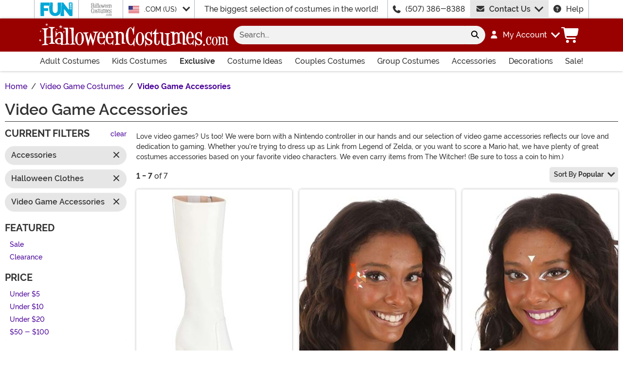

--- FILE ---
content_type: text/html; charset=utf-8
request_url: https://www.halloweencostumes.com/video-game-accessories.html?a=40965&utm_content=stdfilter
body_size: 18809
content:

<!DOCTYPE html><html lang="en" class="no-js no-rcnt hc"><head lang="en"><title>Video Game Accessories</title><meta name="robots" content="noindex,follow" /><meta name="description" content="Accessorize your video game inspired costume with our Video Game Accessories. Every video game character needs their weapon and shield of choice. You might be able to find a handy backpack too." /><meta name="keywords" content="video game, game, Video Game Accessories" /><meta property="og:type" content="website" /><meta property="og:url" content="https://www.halloweencostumes.com/video-game-accessories.html" /><meta property="og:title" content="Video Game Accessories" /><meta property="og:site_name" content="HalloweenCostumes.com" /><meta property="og:description" content="Accessorize your video game inspired costume with our Video Game Accessories. Every video game character needs their weapon and shield of choice. You might be able to find a handy backpack too." /><meta property="og:image" content="https://images.halloweencostumes.com/hc-fb.png" /><meta property="og:image:width" content="300" /><meta property="og:image:height" content="300" /><meta property="twitter:card" content="summary" /><meta property="twitter:site" content="funcostumes" /><meta property="twitter:title" content="Video Game Accessories" /><meta property="twitter:description" content="Accessorize your video game inspired costume with our Video Game Accessories. Every video game character needs their weapon and shield of choice. You might be able to find a handy backpack too." /><meta property="twitter:image" content="https://images.halloweencostumes.com/hc-fb.png" />	<meta charset="utf-8" /><meta id="viewport" name="viewport" content="width=device-width, initial-scale=1, shrink-to-fit=no" /><meta http-equiv="Content-Type" content="text/html;charset=utf-8" /><meta name="language" content="en-us" /><meta name="rating" content="general" /><meta name="distribution" content="global" /><link rel="preconnect" href="https://images.halloweencostumes.com/" crossorigin="anonymous" />	<meta property="fb:app_id" content="133781510162315" /><meta name="google-adsense-account" content="ca-pub-5584689471206185" /><meta name="msapplication-config" content="none" />	<script src="https://cdnjs.cloudflare.com/polyfill/v3/polyfill.min.js?features=es6%2Ces5%2Cdefault%2Ces7%2Ces2015%2Ces2016%2Ces2017%2Ces2018%2Ces2019%2Cblissfuljs"></script><script type="text/javascript">var funVisitorCookieKeyName = 'VISITOR_v1';var funDataPrivacyPolicyCountries = [748,768,790,821,872,880,881,890,923,937,940,943,964,977,982,1008,1014,1025,1073,1084,1085,1090,1110,1126,1132,1147,1523,1166,1262,1263,810,1301,1327,1334,1366,1367,1385,1410,975,1488];var funDataPrivacyPolicyCookieKeyName = 'DATAPRIVACYPOLICY_v1';</script><script type="text/javascript">var fun_CookieDomain = ".halloweencostumes.com";</script><script type="text/javascript">window.TrackJSSettings = { token: "e80f94dada7040eb8fae21ddc6095ed2", application: "100-13" };</script>	<link rel="alternate" href="https://www.halloweencostumes.com/video-game-accessories.html" hreflang="en" /><link rel="alternate" href="https://www.halloweencostumes.com/video-game-accessories.html" hreflang="x-default" /><link rel="alternate" href="https://www.halloweencostumes.ca/video-game-accessories.html" hreflang="en-ca" /><link rel="alternate" href="https://www.halloweencostumes.co.uk/video-game-accessories.html" hreflang="en-gb" /><link rel="alternate" href="https://www.halloweencostumes.com.au/video-game-accessories.html" hreflang="en-au" /><link rel="alternate" href="https://www.halloweencostumes.eu/video-game-accessories.html" hreflang="en-ie" /><link rel="canonical" href="https://www.halloweencostumes.com/video-game-accessories.html" />	<script>try {dataLayer = window.dataLayer || [];
dataLayer.push({"ecomm_pagetype": "category"});
dataLayer.push({"ecomm_prodListJson": "[{\"brand\":\"FUN Costumes\",\"category\":\"Video Game Accessories\",\"is_preorder\":false,\"item_number\":\"FUN6306\",\"max_price\":49.9900,\"min_price\":39.9900,\"name\":\"Adult White Patent Platform Gogo Boots\",\"product_id\":1018442,\"url\":\"/adult-patent-white-platform-gogo-boots.html\"},{\"brand\":\"Lux\",\"category\":\"Video Game Accessories\",\"is_preorder\":false,\"item_number\":\"LUXJAMSTAR-PF\",\"max_price\":1.9900,\"min_price\":1.9900,\"name\":\"JamStar Holographic Face Decals in Pink Flash\",\"product_id\":978319,\"url\":\"/jamstar-holographic-face-decals-in-pink-flash.html\"},{\"brand\":\"Lux\",\"category\":\"Video Game Accessories\",\"is_preorder\":false,\"item_number\":\"LUXVIBECHECKS-RC\",\"max_price\":3.9900,\"min_price\":3.9900,\"name\":\"Vibe Checks Holographic Face Decals in Rainbow Chrome\",\"product_id\":978331,\"url\":\"/vibe-checks-holographic-face-decals-in-rainbow-chrome.html\"},{\"brand\":\"Lux\",\"category\":\"Video Game Accessories\",\"is_preorder\":false,\"item_number\":\"LUXVIBECHECKS-EO\",\"max_price\":3.9900,\"min_price\":3.9900,\"name\":\"Vibe Checks Holographic Face Decals in Electric Opal\",\"product_id\":978330,\"url\":\"/vibe-checks-holographic-face-decals-in-electric-opal.html\"},{\"brand\":\"Music Legs\",\"category\":\"Video Game Accessories\",\"is_preorder\":false,\"item_number\":\"MS513-WHITE\",\"max_price\":9.9900,\"min_price\":9.9900,\"name\":\"Women's White Ruffle Nylon Socks\",\"product_id\":1028190,\"url\":\"/womens-white-ruffle-nylon-socks.html\"},{\"brand\":\"Ellie\",\"category\":\"Video Game Accessories\",\"is_preorder\":false,\"item_number\":\"EE121RANGER\",\"max_price\":79.9900,\"min_price\":79.9900,\"name\":\"Adult Black Combat Boots\",\"product_id\":117154,\"url\":\"/adult-black-combat-boots.html\"},{\"brand\":\"Strange Cvlt\",\"category\":\"Video Game Accessories\",\"is_preorder\":false,\"item_number\":\"SVRAVENBOOT-BK-WEB\",\"max_price\":64.9900,\"min_price\":64.9900,\"name\":\"Platform Spiderweb Raven Commando Boots\",\"product_id\":950967,\"url\":\"/platform-spiderweb-raven-comando-boot.html\"}]"});
dataLayer.push({"ecomm_category": "Video Game Accessories"});
dataLayer.push({"ecomm_categoryId": "30740"});
dataLayer.push({"breadcrumb": "Halloween Costume Ideas > Video Game Costumes > Video Game Accessories"});
dataLayer.push({"theme_ids": ["766"]});
dataLayer.push({"ecomm_prodid": ["1018442","978319","978331","978330","1028190","117154","950967"]});
dataLayer.push({"EventID": "c8643a25-88bf-4c6a-a1e1-637733cad376"});
dataLayer.push({"ecommerce": {"purchase":{"actionField":{"affiliation":null,"coupon":null,"customerAddressCity":null,"customerAddressLine1":null,"customerAddressLine2":null,"customerAddressState":null,"customerAddressZip":null,"id":null,"revenue":null,"shipping":null,"tax":null},"products":[]}}});dataLayer.push({'consent_mode_regions': 'AD,AT,BE,BG,HR,CY,CZ,DK,EE,FI,FR,GF,DE,GR,GP,HU,IE,IT,LV,LI,LT,LU,MT,MQ,YT,MC,ME,NL,PL,PT,RE,RO,PM,SM,SK,SI,ES,SE,GB,VA'});(function (w, d, s, l, i){w[l] = w[l] || []; w[l].push({'gtm.start':new Date().getTime(), event: 'gtm.js'}); var f = d.getElementsByTagName(s)[0],j = d.createElement(s), dl = l != 'dataLayer' ? '&l=' + l : ''; j.async = true; j.src ='//www.googletagmanager.com/gtm.js?id=' + i + dl; f.parentNode.insertBefore(j, f);})(window, document, 'script', 'dataLayer', 'GTM-WV5R445');}catch (err) {if (typeof trackJs !== "undefined"){trackJs.track(err);}}</script>	<script>window.Fun = {};</script><link rel="icon" type="image/x-icon" href="/wwwroot/img/hc/favicon/favicon.ico"><link rel="icon" type="image/png" sizes="16x16" href="/wwwroot/img/hc/favicon/favicon-16x16.png"><link rel="icon" type="image/png" sizes="32x32" href="/wwwroot/img/hc/favicon/favicon-32x32.png"><link rel="icon" type="image/png" sizes="48x48" href="/wwwroot/img/hc/favicon/favicon-48x48.png"><link rel="manifest" href="/wwwroot/img/hc/favicon/manifest.webmanifest"><meta name="mobile-web-app-capable" content="yes"><meta name="theme-color" content="#900"><meta name="application-name" content="HalloweenCostumes"><link rel="apple-touch-icon" sizes="57x57" href="/wwwroot/img/hc/favicon/apple-touch-icon-57x57.png"><link rel="apple-touch-icon" sizes="60x60" href="/wwwroot/img/hc/favicon/apple-touch-icon-60x60.png"><link rel="apple-touch-icon" sizes="72x72" href="/wwwroot/img/hc/favicon/apple-touch-icon-72x72.png"><link rel="apple-touch-icon" sizes="76x76" href="/wwwroot/img/hc/favicon/apple-touch-icon-76x76.png"><link rel="apple-touch-icon" sizes="114x114" href="/wwwroot/img/hc/favicon/apple-touch-icon-114x114.png"><link rel="apple-touch-icon" sizes="120x120" href="/wwwroot/img/hc/favicon/apple-touch-icon-120x120.png"><link rel="apple-touch-icon" sizes="144x144" href="/wwwroot/img/hc/favicon/apple-touch-icon-144x144.png"><link rel="apple-touch-icon" sizes="152x152" href="/wwwroot/img/hc/favicon/apple-touch-icon-152x152.png"><link rel="apple-touch-icon" sizes="167x167" href="/wwwroot/img/hc/favicon/apple-touch-icon-167x167.png"><link rel="apple-touch-icon" sizes="180x180" href="/wwwroot/img/hc/favicon/apple-touch-icon-180x180.png"><link rel="apple-touch-icon" sizes="1024x1024" href="/wwwroot/img/hc/favicon/apple-touch-icon-1024x1024.png"><meta name="apple-mobile-web-app-capable" content="yes"><meta name="apple-mobile-web-app-status-bar-style" content="black-translucent"><meta name="apple-mobile-web-app-title" content="HalloweenCostumes"><meta name="msapplication-TileColor" content="#fff"><meta name="msapplication-TileImage" content="/wwwroot/img/hc/favicon/mstile-144x144.png"><meta name="msapplication-config" content="/wwwroot/img/hc/favicon/browserconfig.xml"><link rel="stylesheet" crossorigin href="/wwwroot/dist/hc/css/preload.D9SSVu2H.css"><link rel="preload" href="/wwwroot/dist/hc/css/preload.D9SSVu2H.css" type="text/css" as="style" crossorigin="anonymous">
<link rel="preload" href="/wwwroot/dist/hc/font/MonsterFont-Black.X08aQfGo.woff2" type="font/woff2" as="font" crossorigin="anonymous">
<link rel="preload" href="/wwwroot/dist/hc/font/MonsterFont-Bold.gLLgzYbu.woff2" type="font/woff2" as="font" crossorigin="anonymous">
<link rel="preload" href="/wwwroot/dist/hc/font/MonsterFont-Medium.DxMzIspZ.woff2" type="font/woff2" as="font" crossorigin="anonymous">
<link rel="preload" href="/wwwroot/dist/hc/font/MonsterFont-SemiBold.CNclgHUe.woff2" type="font/woff2" as="font" crossorigin="anonymous">
<link rel="preload" href="/wwwroot/dist/hc/img/fontawesome.CkA4mhCj.svg" type="image/svg+xml" as="image"><script>const convertSVG = (image, callback) =>{if (typeof fetch !== "undefined"){// Get the SVG file from the cachefetch(image.src, { cache: "force-cache" }).then((res) => res.text()).then((data) =>{// Parse the SVG text and turn it into DOM nodesconst parser = new DOMParser();const svg = parser.parseFromString(data, "image/svg+xml").querySelector("svg");// Pass along any class or IDs from the parent <img> elementif (image.id) svg.id = image.id;if (image.className) svg.classList = image.classList;// Replace the parent <img> with our inline SVGimage.parentNode.replaceChild(svg, image);}).then(callback).catch((error) => console.error(error));}};</script><script type="application/ld+json">{"@context":"https://schema.org","@type":"CollectionPage","name":"Video Game Accessories","description":"Accessorize your video game inspired costume with our Video Game Accessories. Every video game character needs their weapon and shield of choice. You might be able to find a handy backpack too.","url":"https://www.halloweencostumes.com/video-game-accessories.html","keywords":"video game, game, Video Game Accessories","mainEntity":{"@type":"ItemList","description":"Accessorize your video game inspired costume with our Video Game Accessories. Every video game character needs their weapon and shield of choice. You might be able to find a handy backpack too.","url":"https://www.halloweencostumes.com/video-game-accessories.html","itemListElement":[{"@type":"ListItem","item":{"@type":"Product","name":"Adult White Patent Platform Gogo Boots","image":"https://images.halloweencostumes.com/products/90745/1-2/patent-white-platform-gogo-boots-single-upd.jpg","url":"https://www.halloweencostumes.com/adult-patent-white-platform-gogo-boots.html","offers":{"@type":"AggregateOffer","priceCurrency":"USD","highPrice":49.9900,"lowPrice":39.9900}},"position":1},{"@type":"ListItem","item":{"@type":"Product","name":"JamStar Holographic Face Decals in Pink Flash","image":"https://images.halloweencostumes.com/products/88029/1-2/jamstar-holographic-face-decals-in-pink-flash.jpg","url":"https://www.halloweencostumes.com/jamstar-holographic-face-decals-in-pink-flash.html","offers":{"@type":"Offer","price":1.9900,"priceCurrency":"USD"}},"position":2},{"@type":"ListItem","item":{"@type":"Product","name":"Vibe Checks Holographic Face Decals in Rainbow Chrome","image":"https://images.halloweencostumes.com/products/88041/1-2/vibe-checks-holographic-face-decals-in-rainbow-chrome.jpg","url":"https://www.halloweencostumes.com/vibe-checks-holographic-face-decals-in-rainbow-chrome.html","offers":{"@type":"Offer","price":3.9900,"priceCurrency":"USD"}},"position":3},{"@type":"ListItem","item":{"@type":"Product","name":"Vibe Checks Holographic Face Decals in Electric Opal","image":"https://images.halloweencostumes.com/products/88040/1-2/vibe-checks-holographic-face-decals-in-electric-opal.jpg","url":"https://www.halloweencostumes.com/vibe-checks-holographic-face-decals-in-electric-opal.html","offers":{"@type":"Offer","price":3.9900,"priceCurrency":"USD"}},"position":4},{"@type":"ListItem","item":{"@type":"Product","name":"Women's White Ruffle Nylon Socks","image":"https://images.halloweencostumes.com/products/93445/1-2/womens-white-ruffle-nylon-socks.jpg","url":"https://www.halloweencostumes.com/womens-white-ruffle-nylon-socks.html","offers":{"@type":"Offer","price":9.9900,"priceCurrency":"USD"}},"position":5},{"@type":"ListItem","item":{"@type":"Product","name":"Adult Black Combat Boots","image":"https://images.halloweencostumes.com/products/3289/1-2/adult-black-combat-boots.jpg","url":"https://www.halloweencostumes.com/adult-black-combat-boots.html","offers":{"@type":"Offer","price":79.9900,"priceCurrency":"USD"}},"position":6},{"@type":"ListItem","item":{"@type":"Product","name":"Platform Spiderweb Raven Commando Boots","image":"https://images.halloweencostumes.com/products/86707/1-2/platform-spiderweb-raven-comando-boot.jpg","url":"https://www.halloweencostumes.com/platform-spiderweb-raven-comando-boot.html","offers":{"@type":"Offer","price":64.9900,"priceCurrency":"USD"}},"position":7}],"numberOfItems":7},"publisher":{"@type":"Organization","name":"HalloweenCostumes.com","sameAs":["https://www.facebook.com/HalloweenCostumesDotCom","https://www.twitter.com/funcostumes","https://www.pinterest.com/alwayshalloween/","https://www.Instagram.com/FunCostumes","https://www.tiktok.com/@halloweencostumes.com","https://www.youtube.com/user/halloweencostumes"],"url":"https://www.halloweencostumes.com","contactPoint":{"@type":"ContactPoint","availableLanguage":"English","contactType":"Customer Service","telephone":"+1-507-386-8388"},"faxNumber":"+1-507-386-0517","logo":{"@type":"ImageObject","url":"https://www.halloweencostumes.com/theme/hc/img/org-logo.png"},"parentOrganization":{"@type":"Organization","name":"Fun.com"}},"breadcrumb":{"@type":"BreadcrumbList","itemListElement":[{"@type":"ListItem","item":{"@type":"WebPage","@id":"https://www.halloweencostumes.com/","name":"Home"},"position":1},{"@type":"ListItem","item":{"@type":"WebPage","@id":"https://www.halloweencostumes.com/halloween-costume-ideas.html","name":"Halloween Costume Ideas"},"position":2},{"@type":"ListItem","item":{"@type":"WebPage","@id":"https://www.halloweencostumes.com/video-game-toy-costumes.html","name":"Video Game Costumes"},"position":3},{"@type":"ListItem","item":{"@type":"WebPage","@id":"https://www.halloweencostumes.com/video-game-accessories.html","name":"Video Game Accessories"},"position":4}]}}</script><div id="footer-script"></div><script src="https://apis.google.com/js/platform.js?onload=renderBadge"async defer></script><script>
try{window.renderBadge = function() {var ratingBadgeContainer = document.createElement("div");document.body.appendChild(ratingBadgeContainer);window.gapi.load('ratingbadge', function() {window.gapi.ratingbadge.render(ratingBadgeContainer, {"merchant_id": 1284288,"position": "BOTTOM_RIGHT"});});};window.___gcfg = {lang: 'en_US'};}catch (err) {if (typeof trackJs !== "undefined"){trackJs.track(err);}}
</script><script type="module" crossorigin src="/wwwroot/dist/hc/js/category.bundle.CGcR5cAd.js"></script>
<link rel="modulepreload" crossorigin href="/wwwroot/dist/hc/js/modulepreload-polyfill-chunk.B5Qt9EMX.js">
<link rel="modulepreload" crossorigin href="/wwwroot/dist/hc/js/bootstrap-chunk.DQ3XlEtG.js">
<link rel="modulepreload" crossorigin href="/wwwroot/dist/hc/js/axios-trackjs-chunk.C90blfd7.js">
<link rel="modulepreload" crossorigin href="/wwwroot/dist/hc/js/vendor-chunk.oO1woupH.js">
<link rel="modulepreload" crossorigin href="/wwwroot/dist/hc/js/TextResource-chunk.GZLwI4s2.js">
<link rel="modulepreload" crossorigin href="/wwwroot/dist/hc/js/preload-helper-chunk.BjC4q5cX.js">
<link rel="modulepreload" crossorigin href="/wwwroot/dist/hc/js/Sezzle-chunk.D4BDkRcL.js">
<link rel="modulepreload" crossorigin href="/wwwroot/dist/hc/js/BasePage-chunk.C7irJI1C.js">
<link rel="modulepreload" crossorigin href="/wwwroot/dist/hc/js/ReadMore-chunk.DCdsKoQo.js">
<link rel="modulepreload" crossorigin href="/wwwroot/dist/hc/js/TitleChanger-chunk.BedkKFT4.js">
<link rel="stylesheet" crossorigin href="/wwwroot/dist/hc/css/bootstrap.BN7vDKvd.css">
<link rel="stylesheet" crossorigin href="/wwwroot/dist/hc/css/Sezzle.D4xJWSCx.css">
<link rel="stylesheet" crossorigin href="/wwwroot/dist/hc/css/BasePage.C1jtIB9V.css">
<link rel="stylesheet" crossorigin href="/wwwroot/dist/hc/css/ReadMore.9Pq5hoGT.css">
<link rel="stylesheet" crossorigin href="/wwwroot/dist/hc/css/category.BeNpY9xl.css"></head><body><div style="display: none"><img src="/wwwroot/dist/hc/img/fontawesome.CkA4mhCj.svg" onload="convertSVG(this);" style="display: none;" alt="" /></div><noscript><iframe src="//www.googletagmanager.com/ns.html?id=GTM-WV5R445&amp;ecomm_pagetype=category&amp;ecomm_prodListJson=[{brand:FUN Costumes,category:Video Game Accessories,is_preorder:false,item_number:FUN6306,max_price:49.9900,min_price:39.9900,name:Adult White Patent Platform Gogo Boots,product_id:1018442,url:/adult-patent-white-platform-gogo-boots.html},{brand:Lux,category:Video Game Accessories,is_preorder:false,item_number:LUXJAMSTAR-PF,max_price:1.9900,min_price:1.9900,name:JamStar Holographic Face Decals in Pink Flash,product_id:978319,url:/jamstar-holographic-face-decals-in-pink-flash.html},{brand:Lux,category:Video Game Accessories,is_preorder:false,item_number:LUXVIBECHECKS-RC,max_price:3.9900,min_price:3.9900,name:Vibe Checks Holographic Face Decals in Rainbow Chrome,product_id:978331,url:/vibe-checks-holographic-face-decals-in-rainbow-chrome.html},{brand:Lux,category:Video Game Accessories,is_preorder:false,item_number:LUXVIBECHECKS-EO,max_price:3.9900,min_price:3.9900,name:Vibe Checks Holographic Face Decals in Electric Opal,product_id:978330,url:/vibe-checks-holographic-face-decals-in-electric-opal.html},{brand:Music Legs,category:Video Game Accessories,is_preorder:false,item_number:MS513-WHITE,max_price:9.9900,min_price:9.9900,name:Women&#39;s White Ruffle Nylon Socks,product_id:1028190,url:/womens-white-ruffle-nylon-socks.html},{brand:Ellie,category:Video Game Accessories,is_preorder:false,item_number:EE121RANGER,max_price:79.9900,min_price:79.9900,name:Adult Black Combat Boots,product_id:117154,url:/adult-black-combat-boots.html},{brand:Strange Cvlt,category:Video Game Accessories,is_preorder:false,item_number:SVRAVENBOOT-BK-WEB,max_price:64.9900,min_price:64.9900,name:Platform Spiderweb Raven Commando Boots,product_id:950967,url:/platform-spiderweb-raven-comando-boot.html}]&amp;ecomm_category=Video Game Accessories&amp;ecomm_categoryId=30740&amp;breadcrumb=Halloween Costume Ideas &gt; Video Game Costumes &gt; Video Game Accessories&amp;theme_ids=766&amp;ecomm_prodid=1018442,978319,978331,978330,1028190,117154,950967&amp;EventID=c8643a25-88bf-4c6a-a1e1-637733cad376" height="0" width="0" style="display:none;visibility:hidden"></iframe></noscript><div id="fb-root"></div><div role="complementary" aria-label="Site Utilities" class="sites header-row d-none d-lg-block"><a class="visually-hidden visually-hidden-focusable btn btn-primary" href="#main">Skip to main content</a><div class="container-xl limit-width position-relative"><div class="row"><div class="d-flex justify-content-center align-items-center col-auto p-0 border-start dropdown dropdown-full"><button class="btn btn-link p-0 btn-sites" type="button" id="funSiteDropdown" data-bs-toggle="dropdown" aria-haspopup="true" aria-expanded="false"><img class="filter-fun-blue" width="66" height="28" src="/wwwroot/img/fun/us/logo.svg" alt="FUN.com" /></button><div class="dropdown-menu px-3 py-5" aria-labelledby="funSiteDropdown"><div class="container-fluid"><div class="row"><div class="col-auto me-4"><a class="logo" href="https://www.fun.com" rel="nofollow"><img class="filter-fun-blue" src="/wwwroot/img/fun/us/logo.svg" width="198" height="84" alt="FUN.com" /></a></div><div class="col"><a class="text-dark" href="https://www.fun.com/accessories.html" rel="nofollow">Accessories</a><br /><a class="text-dark" href="https://www.fun.com/apparel.html" rel="nofollow">Apparel</a><br /><a class="text-dark" href="https://www.fun.com/clearance-gifts.html" rel="nofollow">Clearance</a><br /></div><div class="col"><a class="text-dark" href="https://www.fun.com/collectibles.html" rel="nofollow">Collectibles</a><br /><a class="text-dark" href="https://www.fun.com/halloween-costumes.html" rel="nofollow">Costumes</a><br /><a class="text-dark" href="https://www.fun.com/exclusives.html" rel="nofollow">Exclusive</a><br /></div><div class="col"><a class="text-dark" href="https://www.fun.com/gifts-for-kids.html" rel="nofollow">Gifts for Kids</a><br /><a class="text-dark" href="https://www.fun.com/gifts-for-men.html" rel="nofollow">Gifts for Men</a><br /><a class="text-dark" href="https://www.fun.com/gifts-for-women.html" rel="nofollow">Gifts for Women</a><br /></div><div class="col"><a class="text-dark" href="https://www.fun.com/home-and-office.html" rel="nofollow">Home & Office</a><br /><a class="text-dark" href="https://www.fun.com/movie-themed-gifts.html" rel="nofollow">Movies</a><br /><a class="text-dark" href="https://www.fun.com/toys.html" rel="nofollow">Toys</a><br /></div><div class="col"><a class="text-dark" href="https://www.fun.com/television-themed-gifts.html" rel="nofollow">TV</a><br /><a class="text-dark" href="https://www.fun.com/gamer-gift-ideas.html" rel="nofollow">Video Games</a><br /><a class="text-dark" href="https://www.fun.com/sale.html" rel="nofollow">Sale!</a><br /></div></div></div></div></div><div class="d-flex justify-content-center align-items-center col-auto p-0 border-start"><button class="btn btn-link p-0 btn-sites" type="button" disabled><img class="filter-body" width="45" height="28" src="/wwwroot/img/hc/us/logo-stack.svg" alt="HalloweenCostumes.com" /></button></div><div class="d-flex justify-content-center align-items-center col-auto border-start dropdown"><button class="btn btn-link btn-sm btn-block h-100 text-start p-0 dropdown-toggle text-dark" type="button" id="intlSiteDropdown" data-bs-toggle="dropdown" aria-haspopup="true" aria-expanded="false"><span class="flag flag-icon flag-icon-us me-3"></span>.COM (US)				</button><div class="dropdown-menu" aria-labelledby="intlSiteDropdown"><a class="dropdown-item" href="https://www.halloweencostumes.ca/?utm_source=Flag_On_HC_COM&utm_campaign=FlagSelector" rel="nofollow noopener"><span class="flag flag-icon flag-icon-ca me-3"></span>.CA (CA)</a><a class="dropdown-item" href="https://www.halloweencostumes.co.uk/?utm_source=Flag_On_HC_COM&utm_campaign=FlagSelector" rel="nofollow noopener"><span class="flag flag-icon flag-icon-uk me-3"></span>.CO.UK (UK)</a><a class="dropdown-item" href="https://www.halloweencostumes.com.au/?utm_source=Flag_On_HC_COM&utm_campaign=FlagSelector" rel="nofollow noopener"><span class="flag flag-icon flag-icon-au me-3"></span>.COM.AU (AU)</a><a class="dropdown-item" href="https://www.halloweencostumes.com.mx/?utm_source=Flag_On_HC_COM&utm_campaign=FlagSelector" rel="nofollow noopener"><span class="flag flag-icon flag-icon-mx me-3"></span>.COM.MX (MX)</a><a class="dropdown-item" href="https://www.halloweencostumes.eu/?utm_source=Flag_On_HC_COM&utm_campaign=FlagSelector" rel="nofollow noopener"><span class="flag flag-icon flag-icon-eu me-3"></span>.EU (EU)</a></div></div><div class="d-flex justify-content-center align-items-center col border-start text-center lh-1">The biggest selection of costumes in the world!</div><div class="d-flex justify-content-center align-items-center col-auto border-start"><svg class="svg-inline--fa me-3" aria-hidden="true"><use xlink:href="#fa-solid-fa-phone" /></svg><a class="text-dark" href="tel:1-507-386-8388">(507) 386-8388</a></div><div id="desktopChat" class="d-flex justify-content-center col-auto p-0"><div id="stlched" class="dropdown contact contact--head" data-chatid="quiq"><button class="btn btn-secondary text-capitalize h-100 rounded-0 dropdown-toggle contact__launcher" type="button" data-bs-toggle="dropdown" aria-haspopup="true" aria-expanded="false"><svg class="svg-inline--fa me-3" aria-hidden="true"><use xlink:href="#fa-solid-fa-envelope" /></svg>Contact Us</button><div class="dropdown-menu"><a href="#" role="button" tabindex="0" class="contact__chat dropdown-item disabled"><svg class="svg-inline--fa fa-spin me-3" aria-hidden="true"><use xlink:href="#fa-solid-fa-spinner-third" /></svg><span>Live Chat</span></a></div></div></div><div class="d-flex justify-content-center align-items-center col-auto border-end"><a class="text-dark" href="/frequently-asked-questions.html"><svg class="svg-inline--fa me-3" aria-hidden="true"><use xlink:href="#fa-solid-fa-circle-question" /></svg>Help</a></div></div></div></div><header class="transit-cls"><div class="header-row header-top bg-primary"><div class="container-xl limit-width p-0"><nav class="navbar navbar-dark navbar-expand-lg px-0 py-3 p-lg-3 navbar-top"><div class="container-xl p-0"><button class="btn btn-link navbar__menu border-0 navbar-toggler text-white d-lg-none" type="button" data-bs-toggle="offcanvas" data-bs-target="#offCanvasMenu" aria-controls="offCanvasMenu" aria-label="Show menu"><svg class="svg-inline--fa fa-xl" aria-hidden="true"><use xlink:href="#fa-solid-fa-bars" /></svg></button><a class="navbar-brand flex-grow-1 flex-lg-grow-0 text-center m-0 p-0" href="/"><img class="img-fluid filter-white" src="/wwwroot/img/hc/us/logo.svg" alt="Halloween Costumes" width="390" height="48" /></a><div id="searchBar" class="collapse navbar-collapse flex-grow-1 order-2 order-lg-0 px-lg-3"><form id="frmSearch" action="/search.aspx" method="get" class="form-inline px-3 px-lg-0 pt-3 pt-lg-0 w-100"><div class="input-group w-100 position-relative"><input id="txtSearch" name="q" type="search" class="form-control border-0 bg-light input-search rounded-pill-start hc" maxlength="100" placeholder="Search..." aria-label="Search..." autocapitalize="false" autocomplete="off" autocorrect="off" value="" data-qa="txtSearchbar" /><button id="btnClearSearch" class="btn btn-light rounded-0 p-1" style="display: none;" type="reset" aria-label="Clear search form"><svg class="svg-inline--fa" aria-hidden="true"><use xlink:href="#fa-solid-fa-xmark" /></svg></button><button class="btn btn-light rounded-pill-end" type="submit" aria-label="Search form submit"><svg class="svg-inline--fa" aria-hidden="true"><use xlink:href="#fa-solid-fa-magnifying-glass" /></svg></button></div></form></div><button id="searchToggle" class="btn btn-link navbar__search border-0 text-white d-lg-none px-2" type="button" data-bs-toggle="collapse" data-bs-target="#searchBar" aria-label="Toggle search form"><svg class="svg-inline--fa fa-2x" aria-hidden="true"><use xlink:href="#fa-solid-fa-magnifying-glass" /></svg></button><div class="nav-item dropdown d-none d-lg-flex my-account"><a class="nav-link dropdown-toggle pe-0 text-white menu-account" data-bs-toggle="dropdown" href="#" role="button" aria-haspopup="true" aria-expanded="false"><svg class="svg-inline--fa me-3" aria-hidden="true"><use xlink:href="#fa-solid-fa-user" /></svg><span><span class="sgn">My Account</span></span></a><div class="dropdown-menu dropdown-menu-end mt-3"><a href="/account" class="dropdown-item has-icon my-account--on d-none"><svg class="svg-inline--fa me-3" aria-hidden="true"><use xlink:href="#fa-solid-fa-gear" /></svg>My Account</a><a href="/account/order-history" class="dropdown-item has-icon my-account--on d-none"><svg class="svg-inline--fa me-3" aria-hidden="true"><use xlink:href="#fa-solid-fa-cart-shopping" /></svg>My Orders</a><a href="/account/save-for-later" class="dropdown-item has-icon my-account--on d-none"><svg class="svg-inline--fa me-3" aria-hidden="true"><use xlink:href="#fa-regular-fa-heart" /></svg>Saved For Later</a><div class="dropdown-divider my-account--on d-none"></div><a href="/account/logout" class="dropdown-item has-icon my-account--on d-none"><svg class="svg-inline--fa me-3" aria-hidden="true"><use xlink:href="#fa-solid-fa-right-from-bracket" /></svg>Sign Out</a><a href="/account/" class="dropdown-item has-icon my-account--off d-block"><svg class="svg-inline--fa me-3" aria-hidden="true"><use xlink:href="#fa-solid-fa-right-to-bracket" /></svg>Sign In</a><a href="/account/register" class="dropdown-item has-icon my-account--off d-block"><svg class="svg-inline--fa me-3" aria-hidden="true"><use xlink:href="#fa-solid-fa-user-plus" /></svg>Sign Up</a></div></div><div class="nav-item dropdown d-flex my-cart me-1 align-self-stretch"><a id="mcrt" class="nav-link link-white d-flex align-items-center navbar__cart btn-cart px-2" href="/cart/" role="button" aria-haspopup="true" aria-expanded="false" aria-label="Check out"><svg class="svg-inline--fa fa-fw fa-2x" aria-hidden="true"><use xlink:href="#fa-solid-fa-cart-shopping" /></svg><span class="translate-middle badge rounded-pill bg-primary buy"></span><span class="translate-middle badge rounded-pill bg-preo pre"></span></a><div id="qcrt" class="dropdown-menu dropdown-menu-end mt-3 d-none" aria-labelledby="mcrt"><a href="/cart/" class="dropdown-item has-icon my-cart crt d-none"><svg class="svg-inline--fa fa-fw me-2 me-3 fa-lg" aria-hidden="true"><use xlink:href="#fa-solid-fa-cart-shopping" /></svg>Shopping Cart</a><a href="/pre-order/" class="dropdown-item has-icon my-cart preo d-none"><svg class="svg-inline--fa fa-fw me-2 text-preo me-3 fa-lg" aria-hidden="true"><use xlink:href="#fa-solid-fa-cart-shopping" /></svg>Pre-Order Cart</a></div></div></div></nav></div></div><div id="skin-customer-message" class="msgs"></div><div class="d-none d-lg-block bg-white header-row border-bottom border-lg-0 border-primary"><div class="container-xl limit-width"><div id="desktopMenu" class="row flex-lg-nowrap"><nav id="topMenu" aria-label="Main Menu" class="w-lg-100 p-0" role="navigation"><ul id="menu" class="nav flex-column flex-lg-row flex-lg-nowrap justify-content-between w-lg-100 list-style-none ps-0 metismenu"><li class="nav-item nav-adult"><a class="nav-link has-child" href="/adult-costumes.html?utm_content=top_nav_links" aria-label="Shop All Adult Costumes">Adult Costumes <svg class="svg-inline--fa d-lg-none" aria-hidden="true"><use xlink:href="#fa-solid-fa-chevron-right" /></svg></a><ul><li class="nav-item d-lg-none"><a class="nav-link" href="/adult-costumes.html?utm_content=top_nav_links">View All Adult Costumes</a></li><li class="nav-item"><a class="nav-link" href="/mens-costumes.html?utm_content=top_nav_links">Men's Costumes</a></li><li class="nav-item"><a class="nav-link" href="/womens-costumes.html?utm_content=top_nav_links">Women's Costumes</a></li><li class="nav-item"><a class="nav-link" href="/plus-size-costumes.html?utm_content=top_nav_links">Plus Size Costumes</a></li><li class="nav-item"><a class="nav-link fs-lg-xs ps-lg-4" href="/plus-size-costumes-for-men.html?utm_content=top_nav_links">Plus Size Men's Costumes</a></li><li class="nav-item"><a class="nav-link fs-lg-xs ps-lg-4" href="/plus-size-costumes-for-women.html?utm_content=top_nav_links">Plus Size Women's Costumes</a></li><li class="nav-item"><a class="nav-link" href="/sexy-costumes.html?utm_content=top_nav_links">Sexy Costumes</a></li></ul></li><li class="nav-item nav-kids"><a class="nav-link has-child" href="/kids-costumes.html?utm_content=top_nav_links" aria-label="Shop All Kids Costumes">Kids Costumes <svg class="svg-inline--fa d-lg-none" aria-hidden="true"><use xlink:href="#fa-solid-fa-chevron-right" /></svg></a><ul><li class="nav-item d-lg-none"><a class="nav-link" href="/kids-costumes.html?utm_content=top_nav_links">View All Kids Costumes</a></li><li class="nav-item"><a class="nav-link" href="/adaptive-costumes.html?utm_content=top_nav_links">Adaptive Costumes</a></li><li class="nav-item"><a class="nav-link" href="/baby-costumes.html?utm_content=top_nav_links">Baby Costumes</a></li><li class="nav-item"><a class="nav-link" href="/boy-costumes.html?utm_content=top_nav_links">Boy Costumes</a></li><li class="nav-item"><a class="nav-link" href="/girl-costumes.html?utm_content=top_nav_links">Girl Costumes</a></li><li class="nav-item"><a class="nav-link" href="/teen-costumes.html?utm_content=top_nav_links">Teen Costumes</a></li><li class="nav-item"><a class="nav-link" href="/toddler-costumes.html?utm_content=top_nav_links">Toddler Costumes</a></li></ul></li><li class="nav-item nav-exclusive"><a class="nav-link has-child fw-bold" href="/exclusive.html?utm_content=top_nav_links" aria-label="Shop All Exclusives">Exclusive <svg class="svg-inline--fa d-lg-none" aria-hidden="true"><use xlink:href="#fa-solid-fa-chevron-right" /></svg></a><ul><li class="nav-item"><a class="nav-link" href="/exclusive.html?utm_content=top_nav_links">View All Exclusives</a></li><li class="nav-item"><a class="nav-link" href="/a-league-of-their-own-costumes.html?utm_content=top_nav_links">A League of Their Own Costumes</a></li><li class="nav-item"><a class="nav-link" href="/ace-ventura-costumes.html?utm_content=top_nav_links">Ace Ventura Costumes</a></li><li class="nav-item"><a class="nav-link" href="/back-to-the-future-costumes.html?utm_content=top_nav_links">Back to the Future Costumes</a></li><li class="nav-item"><a class="nav-link" href="/care-bear-costumes.html?utm_content=top_nav_links">Care Bears Costumes</a></li><li class="nav-item"><a class="nav-link" href="/carmen-sandiego-costumes.html?utm_content=top_nav_links">Carmen Sandiego Costumes</a></li><li class="nav-item"><a class="nav-link" href="/clueless-costumes.html?utm_content=top_nav_links">Clueless Costumes</a></li><li class="nav-item"><a class="nav-link" href="/coming-to-america-costumes.html?utm_content=top_nav_links">Coming to America Costumes</a></li><li class="nav-item"><a class="nav-link" href="/coraline-costumes.html?utm_content=top_nav_links">Coraline Costumes</a></li><li class="nav-item"><a class="nav-link" href="/dragon-ball-z-costumes.html?utm_content=top_nav_links">Dragon Ball Z Costumes</a></li><li class="nav-item"><a class="nav-link" href="/edward-scissorhands-costumes.html?utm_content=top_nav_links">Edward Scissorhands Costumes</a></li><li class="nav-item"><a class="nav-link" href="/e-t-costumes.html?utm_content=top_nav_links">ET Costumes</a></li><li class="nav-item"><a class="nav-link" href="/forrest-gump-costumes.html?utm_content=top_nav_links">Forrest Gump Costumes</a></li><li class="nav-item"><a class="nav-link" href="/garfield-costumes.html?utm_content=top_nav_links">Garfield Costumes</a></li><li class="nav-item"><a class="nav-link" href="/ghostbuster-costumes.html?utm_content=top_nav_links">Ghostbusters Costumes</a></li><li class="nav-item"><a class="nav-link" href="/grease-costumes.html?utm_content=top_nav_links">Grease Costumes</a></li><li class="nav-item"><a class="nav-link" href="/hocus-pocus-costumes.html?utm_content=top_nav_links">Hocus Pocus Costumes</a></li><li class="nav-item"><a class="nav-link" href="/hotel-transylvania-costumes.html?utm_content=top_nav_links">Hotel Transylvania Costumes</a></li><li class="nav-item"><a class="nav-link" href="/jurassic-world-costumes.html?utm_content=top_nav_links">Jurassic Park Costumes</a></li><li class="nav-item"><a class="nav-link" href="/karate-kid-costumes.html?utm_content=top_nav_links">Karate Kid Costumes</a></li><li class="nav-item"><a class="nav-link" href="/kiss-costumes.html?utm_content=top_nav_links">KISS Costumes</a></li><li class="nav-item"><a class="nav-link" href="/labyrinth-costumes.html?utm_content=top_nav_links">Labyrinth Costumes</a></li><li class="nav-item"><a class="nav-link" href="/lilo-and-stitch-costumes.html?utm_content=top_nav_links">Lilo & Stitch Costumes</a></li><li class="nav-item"><a class="nav-link" href="/mean-girls-costumes.html?utm_content=top_nav_links">Mean Girls Costumes</a></li><li class="nav-item"><a class="nav-link" href="/monsters-inc-costumes.html?utm_content=top_nav_links">Monsters Inc. Costumes</a></li><li class="nav-item"><a class="nav-link" href="/munsters-costumes.html?utm_content=top_nav_links">Munsters Costumes</a></li><li class="nav-item"><a class="nav-link" href="/my-little-pony-costumes.html?utm_content=top_nav_links">My Little Pony Costumes</a></li><li class="nav-item"><a class="nav-link" href="/nacho-libre-costumes.html?utm_content=top_nav_links">Nacho Libre Costumes</a></li><li class="nav-item"><a class="nav-link" href="/pete-the-cat-costumes.html?utm_content=top_nav_links">Pete the Cat Costumes</a></li><li class="nav-item"><a class="nav-link" href="/plants-vs-zombies-costumes.html?utm_content=top_nav_links">Plants vs Zombies Costumes</a></li><li class="nav-item"><a class="nav-link" href="/princess-bride-costumes.html?utm_content=top_nav_links">Princess Bride Costumes</a></li><li class="nav-item"><a class="nav-link" href="/raggedy-ann-costumes.html?utm_content=top_nav_links">Raggedy Ann Costumes</a></li><li class="nav-item"><a class="nav-link" href="/rainbow-brite-costumes.html?utm_content=top_nav_links">Rainbow Brite Costumes</a></li><li class="nav-item"><a class="nav-link" href="/richard-simmons-costumes.html?utm_content=top_nav_links">Richard Simmons Costumes</a></li><li class="nav-item"><a class="nav-link" href="/sailor-moon-costumes.html?utm_content=top_nav_links">Sailor Moon Costumes</a></li><li class="nav-item"><a class="nav-link" href="/sesame-street-costumes.html?utm_content=top_nav_links">Sesame Street Costumes</a></li><li class="nav-item"><a class="nav-link" href="/sharkboy-and-lavagirl-costumes.html?utm_content=top_nav_links">Sharkboy & Lavagirl Costumes</a></li><li class="nav-item"><a class="nav-link" href="/shrek-costumes.html?utm_content=top_nav_links">Shrek Costumes</a></li><li class="nav-item"><a class="nav-link" href="/smurfs-costumes.html?utm_content=top_nav_links">Smurfs Costumes</a></li><li class="nav-item"><a class="nav-link" href="/teletubby-costumes.html?utm_content=top_nav_links">Teletubbies Costumes</a></li><li class="nav-item"><a class="nav-link" href="/handmaids-tale-costumes.html?utm_content=top_nav_links">The Handmaid's Tale Costumes</a></li><li class="nav-item"><a class="nav-link" href="/top-gun-costumes.html?utm_content=top_nav_links">Top Gun Costumes</a></li><li class="nav-item"><a class="nav-link" href="/trolls-costumes.html?utm_content=top_nav_links">Trolls Costumes</a></li><li class="nav-item"><a class="nav-link" href="/wwe-costumes.html?utm_content=top_nav_links">WWE Costumes</a></li></ul></li><li class="nav-item nav-themes"><a class="nav-link has-child" href="/halloween-costume-ideas.html?utm_content=top_nav_links" aria-label="Shop All Costume Ideas">Costume Ideas <svg class="svg-inline--fa d-lg-none" aria-hidden="true"><use xlink:href="#fa-solid-fa-chevron-right" /></svg></a><ul><li class="nav-item d-lg-none"><a class="nav-link" href="/halloween-costume-ideas.html?utm_content=top_nav_links">View All Costume Ideas</a></li><li class="nav-item"><a class="nav-link" href="/halloween-costumes-2026.html?utm_content=top_nav_links">New 2026 Costumes</a></li><li class="nav-item"><a class="nav-link text-primary fw-bold" href="/valentines-day-costumes.html?utm_content=top_nav_links">Valentine's Day Costumes</a></li><li class="nav-item"><a class="nav-link text-primary fw-bold fs-lg-xs ps-lg-4" href="/cupid-costumes.html?utm_content=top_nav_links">Cupid Costumes</a></li><li class="nav-item"><a class="nav-link text-primary fw-bold fs-lg-xs ps-lg-4" href="/heart-costumes.html?utm_content=top_nav_links">Heart Costumes</a></li><li class="nav-item"><a class="nav-link text-primary fw-bold" href="/purim-costumes.html?utm_content=top_nav_links">Purim Costumes</a></li><li class="nav-item"><a class="nav-link text-primary fw-bold" href="/read-across-america-costumes.html?utm_content=top_nav_links">Read Across America Costumes</a></li><li class="nav-item"><a class="nav-link text-primary fw-bold fs-lg-xs ps-lg-4" href="/dr-seuss-costumes.html?utm_content=top_nav_links">Dr. Seuss Costumes</a></li><li class="nav-item"><a class="nav-link" href="/costume-apparel.html?utm_content=top_nav_links">Costume Apparel</a></li><li class="nav-item"><a class="nav-link" href="/20s-costumes.html?utm_content=top_nav_links">20s Costumes</a></li><li class="nav-item"><a class="nav-link" href="/50s-costumes.html?utm_content=top_nav_links">50s Costumes</a></li><li class="nav-item"><a class="nav-link" href="/70s-costumes.html?utm_content=top_nav_links">70s Costumes</a></li><li class="nav-item"><a class="nav-link" href="/80s-costumes.html?utm_content=top_nav_links">80s Costumes</a></li><li class="nav-item"><a class="nav-link" href="/90-s-costumes.html?utm_content=top_nav_links">90s Costumes</a></li><li class="nav-item"><a class="nav-link" href="/alice-in-wonderland-costumes.html?utm_content=top_nav_links">Alice in Wonderland Costumes</a></li><li class="nav-item"><a class="nav-link" href="/alien-costumes.html?utm_content=top_nav_links">Alien Costumes</a></li><li class="nav-item"><a class="nav-link" href="/animal-bug-costumes.html?utm_content=top_nav_links">Animal Costumes</a></li><li class="nav-item"><a class="nav-link" href="/anime-costumes.html?utm_content=top_nav_links">Anime Costumes</a></li><li class="nav-item"><a class="nav-link" href="/avengers-costumes.html?utm_content=top_nav_links">Avengers Costumes</a></li><li class="nav-item"><a class="nav-link" href="/batman-costumes.html?utm_content=top_nav_links">Batman Costumes</a></li><li class="nav-item"><a class="nav-link" href="/beetlejuice-costumes.html?utm_content=top_nav_links">Beetlejuice Costumes</a></li><li class="nav-item"><a class="nav-link" href="/bluey-costumes.html?utm_content=top_nav_links">Bluey Costumes</a></li><li class="nav-item"><a class="nav-link" href="/cowboy-costumes.html?utm_content=top_nav_links">Cowboy Costumes</a></li><li class="nav-item"><a class="nav-link" href="/dinosaur-costumes.html?utm_content=top_nav_links">Dinosaur Costumes</a></li><li class="nav-item"><a class="nav-link" href="/disco-costumes.html?utm_content=top_nav_links">Disco Costumes</a></li><li class="nav-item"><a class="nav-link" href="/disney-costumes.html?utm_content=top_nav_links">Disney Costumes</a></li><li class="nav-item"><a class="nav-link" href="/flapper-costumes.html?utm_content=top_nav_links">Flapper Costumes</a></li><li class="nav-item"><a class="nav-link" href="/food-costumes.html?utm_content=top_nav_links">Food Costumes</a></li><li class="nav-item"><a class="nav-link" href="/fortnite-costumes.html?utm_content=top_nav_links">Fortnite Costumes</a></li><li class="nav-item"><a class="nav-link" href="/funny-costumes.html?utm_content=top_nav_links">Funny Costumes</a></li><li class="nav-item"><a class="nav-link" href="/game-of-thrones-costumes.html?utm_content=top_nav_links">Game of Thrones Costumes</a></li><li class="nav-item"><a class="nav-link" href="/harry-potter-costumes.html?utm_content=top_nav_links">Harry Potter Costumes</a></li><li class="nav-item"><a class="nav-link" href="/historical-costumes.html?utm_content=top_nav_links">Historical Costumes</a></li><li class="nav-item"><a class="nav-link" href="/inflatable-costumes.html?utm_content=top_nav_links">Inflatable Costumes</a></li><li class="nav-item"><a class="nav-link" href="/inside-out-costumes.html?utm_content=top_nav_links">Inside Out Costumes</a></li><li class="nav-item"><a class="nav-link" href="/little-red-riding-hood-costumes.html?utm_content=top_nav_links">Little Red Riding Hood Costumes</a></li><li class="nav-item"><a class="nav-link" href="/minecraft-costumes.html?utm_content=top_nav_links">Minecraft Costumes</a></li><li class="nav-item"><a class="nav-link" href="/despicable-me-costumes.html?utm_content=top_nav_links">Minions Costumes</a></li><li class="nav-item"><a class="nav-link" href="/music-festival-costumes.html?utm_content=top_nav_links">Music Festival Costumes</a></li><li class="nav-item"><a class="nav-link" href="/pet-costumes.html?utm_content=top_nav_links">Pet Costumes</a></li><li class="nav-item"><a class="nav-link" href="/pirate-costumes.html?utm_content=top_nav_links">Pirate Costumes</a></li><li class="nav-item"><a class="nav-link" href="/pokemon-costumes.html?utm_content=top_nav_links">Pokémon Costumes</a></li><li class="nav-item"><a class="nav-link" href="/biblical-costumes.html?utm_content=top_nav_links">Religion Costumes</a></li><li class="nav-item"><a class="nav-link" href="/renaissance-costumes.html?utm_content=top_nav_links">Renaissance Costumes</a></li><li class="nav-item"><a class="nav-link" href="/roman-greek-costumes.html?utm_content=top_nav_links">Roman & Greek Costumes</a></li><li class="nav-item"><a class="nav-link" href="/scary-costumes.html?utm_content=top_nav_links">Scary Costumes</a></li><li class="nav-item"><a class="nav-link" href="/snow-white-costumes.html?utm_content=top_nav_links">Snow White Costumes</a></li><li class="nav-item"><a class="nav-link" href="/sports-costumes.html?utm_content=top_nav_links">Sports Costumes</a></li><li class="nav-item"><a class="nav-link" href="/star-wars-costumes.html?utm_content=top_nav_links">Star Wars Costumes</a></li><li class="nav-item"><a class="nav-link" href="/storybook-fairytale-costumes.html?utm_content=top_nav_links">Storybook & Fairytale Costumes</a></li><li class="nav-item"><a class="nav-link" href="/stranger-things-costumes.html?utm_content=top_nav_links">Stranger Things Costumes</a></li><li class="nav-item"><a class="nav-link" href="/superhero-costumes.html?utm_content=top_nav_links">Superhero Costumes</a></li><li class="nav-item"><a class="nav-link" href="/tv-movie-costumes.html?utm_content=top_nav_links">TV / Movie Costumes</a></li><li class="nav-item"><a class="nav-link" href="/uniform-costumes.html?utm_content=top_nav_links">Uniform Costumes</a></li><li class="nav-item"><a class="nav-link" href="/video-game-toy-costumes.html?utm_content=top_nav_links">Video Game Costumes</a></li><li class="nav-item"><a class="nav-link" href="/wicked-costumes.html?utm_content=top_nav_links">Wicked Costumes</a></li><li class="nav-item"><a class="nav-link" href="/wizard-of-oz-costumes.html?utm_content=top_nav_links">Wizard of Oz Costumes</a></li></ul></li><li class="nav-item nav-couple"><a class="nav-link" href="/couple-costume-ideas.html?utm_content=top_nav_links" aria-label="Shop Couples Costumes">Couples Costumes</a></li><li class="nav-item nav-group"><a class="nav-link" href="/group-costume-ideas.html?utm_content=top_nav_links" aria-label="Shop Group Costumes">Group Costumes</a></li><li class="nav-item nav-acc"><a class="nav-link has-child" href="/accessories.html?utm_content=top_nav_links" aria-label="Shop All Accessories">Accessories <svg class="svg-inline--fa d-lg-none" aria-hidden="true"><use xlink:href="#fa-solid-fa-chevron-right" /></svg></a><ul><li class="nav-item"><a class="nav-link" href="/accessory-kits.html?utm_content=top_nav_links">Accessory Kits</a></li><li class="nav-item"><a class="nav-link" href="/backpacks.html?utm_content=top_nav_links">Backpacks</a></li><li class="nav-item"><a class="nav-link" href="/belts.html?utm_content=top_nav_links">Belts</a></li><li class="nav-item"><a class="nav-link" href="/boots-shoes.html?utm_content=top_nav_links">Boots/Shoes</a></li><li class="nav-item"><a class="nav-link" href="/capes.html?utm_content=top_nav_links">Capes</a></li><li class="nav-item"><a class="nav-link" href="/costume-jewelry.html?utm_content=top_nav_links">Costume Jewelry</a></li><li class="nav-item"><a class="nav-link" href="/face-masks.html?utm_content=top_nav_links">Face Masks</a></li><li class="nav-item"><a class="nav-link" href="/fishnet-stockings.html?utm_content=top_nav_links">Fishnet Stockings</a></li><li class="nav-item"><a class="nav-link" href="/glasses.html?utm_content=top_nav_links">Glasses / Sunglasses</a></li><li class="nav-item"><a class="nav-link" href="/gloves.html?utm_content=top_nav_links">Gloves</a></li><li class="nav-item"><a class="nav-link" href="/halloween-clothes.html?utm_content=top_nav_links">Halloween Clothes</a></li><li class="nav-item"><a class="nav-link" href="/hats.html?utm_content=top_nav_links">Hats</a></li><li class="nav-item"><a class="nav-link" href="/halloween-headbands.html?utm_content=top_nav_links">Headbands</a></li><li class="nav-item"><a class="nav-link" href="/leggings.html?utm_content=top_nav_links">Leggings</a></li><li class="nav-item"><a class="nav-link" href="/makeup.html?utm_content=top_nav_links">Makeup</a></li><li class="nav-item"><a class="nav-link fs-lg-xs ps-lg-4" href="/fake-blood.html?utm_content=top_nav_links">Fake Blood</a></li><li class="nav-item"><a class="nav-link" href="/masks.html?utm_content=top_nav_links">Masks</a></li><li class="nav-item"><a class="nav-link" href="/facial-hair.html?utm_content=top_nav_links">Mustaches / Beards</a></li><li class="nav-item"><a class="nav-link" href="/petticoats.html?utm_content=top_nav_links">Petticoats</a></li><li class="nav-item"><a class="nav-link" href="/purses.html?utm_content=top_nav_links">Purses</a></li><li class="nav-item"><a class="nav-link" href="/scarves.html?utm_content=top_nav_links">Scarves</a></li><li class="nav-item"><a class="nav-link" href="/socks-and-slippers.html?utm_content=top_nav_links">Socks / Slippers</a></li><li class="nav-item"><a class="nav-link" href="/toy-weapons.html?utm_content=top_nav_links">Toy Weapons</a></li><li class="nav-item"><a class="nav-link" href="/trick-or-treat-bags-and-pails.html?utm_content=top_nav_links">Trick Or Treat Bags / Pails</a></li><li class="nav-item"><a class="nav-link" href="/wigs.html?utm_content=top_nav_links">Wigs</a></li><li class="nav-item"><a class="nav-link" href="/wings.html?utm_content=top_nav_links">Wings</a></li></ul></li><li class="nav-item nav-decor"><a class="nav-link has-child" href="/halloween-decorations.html?utm_content=top_nav_links" aria-label="Shop All Decorations">Decorations <svg class="svg-inline--fa d-lg-none" aria-hidden="true"><use xlink:href="#fa-solid-fa-chevron-right" /></svg></a><ul><li class="nav-item d-lg-none"><a class="nav-link" href="/halloween-decorations.html?utm_content=top_nav_links">View All Decorations</a></li><li class="nav-item"><a class="nav-link" href="/halloween-animatronics.html?utm_content=top_nav_links">Animatronics</a></li><li class="nav-item"><a class="nav-link" href="/christmas-decorations.html?utm_content=top_nav_links">Christmas Decorations</a></li><li class="nav-item"><a class="nav-link" href="/door-decorations.html?utm_content=top_nav_links">Door Decorations</a></li><li class="nav-item"><a class="nav-link" href="/fog-machines.html?utm_content=top_nav_links">Fog Machines</a></li><li class="nav-item"><a class="nav-link" href="/giant-halloween-decorations.html?utm_content=top_nav_links">Giant Halloween Decor</a></li><li class="nav-item"><a class="nav-link" href="/giant-halloween-inflatables.html?utm_content=top_nav_links">Giant Halloween Inflatables</a></li><li class="nav-item"><a class="nav-link" href="/halloween-archways.html?utm_content=top_nav_links">Halloween Archways</a></li><li class="nav-item"><a class="nav-link" href="/halloween-graveyard.html?utm_content=top_nav_links">Halloween Graveyard</a></li><li class="nav-item"><a class="nav-link" href="/halloween-lights.html?utm_content=top_nav_links">Halloween Lights</a></li><li class="nav-item"><a class="nav-link" href="/halloween-props.html?utm_content=top_nav_links">Halloween Props</a></li><li class="nav-item"><a class="nav-link" href="/halloween-home-decor.html?utm_content=top_nav_links">Indoor Decorations</a></li><li class="nav-item"><a class="nav-link" href="/halloween-inflatables.html?utm_content=top_nav_links">Inflatable Decorations</a></li><li class="nav-item"><a class="nav-link" href="/kid-friendly-halloween-decorations.html?utm_content=top_nav_links">Kid Friendly Decor</a></li><li class="nav-item"><a class="nav-link" href="/outdoor-halloween-decorations.html?utm_content=top_nav_links">Outdoor Decorations</a></li><li class="nav-item"><a class="nav-link" href="/halloween-pumpkin-decor.html?utm_content=top_nav_links">Pumpkin Décor</a></li><li class="nav-item"><a class="nav-link" href="/scary-halloween-decorations.html?utm_content=top_nav_links">Scary Decorations</a></li><li class="nav-item"><a class="nav-link" href="/halloween-skeletons-skulls.html?utm_content=top_nav_links">Skeletons & Skulls</a></li><li class="nav-item"><a class="nav-link" href="/halloween-spider-web.html?utm_content=top_nav_links">Spiders & Spider Webs</a></li><li class="nav-item"><a class="nav-link" href="/thanksgiving-decorations.html?utm_content=top_nav_links">Thanksgiving Decorations</a></li><li class="nav-item"><a class="nav-link" href="/trunk-or-treat-ideas.html?utm_content=top_nav_links">Trunk or Treat</a></li></ul></li><li class="nav-item nav-sale"><a class="nav-link has-child" href="/costumes-on-sale.html?utm_content=top_nav_links" aria-label="Shop All Sale Items">Sale! <svg class="svg-inline--fa d-lg-none" aria-hidden="true"><use xlink:href="#fa-solid-fa-chevron-right" /></svg></a><ul><li class="nav-item"><a class="nav-link" href="/costumes-on-sale.html?utm_content=top_nav_links">Sale</a></li><li class="nav-item"><a class="nav-link" href="/clearance-halloween-costumes.html?utm_content=top_nav_links">Clearance</a></li></ul></li><li class="d-lg-none nav-account nav-item my-account"><a class="nav-link has-child menu-account" href="#"><span><svg class="svg-inline--fa fa-fw me-3" aria-hidden="true"><use xlink:href="#fa-solid-fa-circle-user" /></svg><span class="sgn">My Account</span></span><svg class="svg-inline--fa d-lg-none" aria-hidden="true"><use xlink:href="#fa-solid-fa-chevron-right" /></svg></a><ul><li class="nav-item"><a href="/account" class="nav-link my-account--on d-none"><svg class="svg-inline--fa me-3" aria-hidden="true"><use xlink:href="#fa-solid-fa-gear" /></svg>My Account</a></li><li class="nav-item"><a href="/account/order-history" class="nav-link my-account--on d-none"><svg class="svg-inline--fa me-3" aria-hidden="true"><use xlink:href="#fa-solid-fa-cart-shopping" /></svg>My Orders</a></li><li class="nav-item"><a href="/account/save-for-later" class="nav-link my-account--on d-none"><svg class="svg-inline--fa me-3" aria-hidden="true"><use xlink:href="#fa-regular-fa-heart" /></svg>Saved For Later</a></li><li class="nav-item"><a href="/account/logout" class="nav-link my-account--on d-none"><svg class="svg-inline--fa me-3" aria-hidden="true"><use xlink:href="#fa-solid-fa-right-from-bracket" /></svg>Sign Out</a></li><li class="nav-item"><a href="/account/" class="nav-link my-account--off d-block"><svg class="svg-inline--fa me-3" aria-hidden="true"><use xlink:href="#fa-solid-fa-right-to-bracket" /></svg>Sign In</a></li><li class="nav-item"><a href="/account/register" class="nav-link my-account--off d-block"><svg class="svg-inline--fa me-3" aria-hidden="true"><use xlink:href="#fa-solid-fa-user-plus" /></svg>Sign Up</a></li></ul></li><li id="stlcmenu" class="d-lg-none nav-item contact contact--menu" data-chatid="quiq"><a class="has-child contact__launcher btn btn-secondary text-capitalize rounded-0" href="#"><span><svg class="svg-inline--fa fa-fw me-3" aria-hidden="true"><use xlink:href="#fa-solid-fa-envelope" /></svg><span class="sgn">Contact Us</span></span><svg class="svg-inline--fa" aria-hidden="true"><use xlink:href="#fa-solid-fa-chevron-right" /></svg></a><ul><li class="nav-item"><a href="#" class="contact__chat nav-link disabled"><svg class="svg-inline--fa fa-spin fa-fw me-3" aria-hidden="true"><use xlink:href="#fa-solid-fa-spinner-third" /></svg><span>Live Chat</span></a></li></ul></li><li class="nav-item d-lg-none"><a class="nav-link" href="/frequently-asked-questions.html"><svg class="svg-inline--fa me-3" aria-hidden="true"><use xlink:href="#fa-solid-fa-circle-question" /></svg> Help</a></li><li class="nav-head d-lg-none">Our Other Site</li><li class="nav-item d-lg-none"><a class="nav-link" href="https://www.fun.com" rel="nofollow"><span>FUN.com</span></a></li><li class="nav-head d-lg-none">In Other Countries</li><li class="nav-item d-lg-none"><a class="nav-link" href="https://www.halloweencostumes.ca/?utm_source=Flag_On_HC_COM&utm_campaign=FlagSelector" rel="nofollow noopener">HalloweenCostumes.ca</a></li><li class="nav-item d-lg-none"><a class="nav-link" href="https://www.halloweencostumes.co.uk/?utm_source=Flag_On_HC_COM&utm_campaign=FlagSelector" rel="nofollow noopener">HalloweenCostumes.co.uk</a></li><li class="nav-item d-lg-none"><a class="nav-link" href="https://www.halloweencostumes.com.au/?utm_source=Flag_On_HC_COM&utm_campaign=FlagSelector" rel="nofollow noopener">HalloweenCostumes.com.au</a></li><li class="nav-item d-lg-none"><a class="nav-link" href="https://www.halloweencostumes.com.mx/?utm_source=Flag_On_HC_COM&utm_campaign=FlagSelector" rel="nofollow noopener">HalloweenCostumes.com.mx</a></li><li class="nav-item d-lg-none"><a class="nav-link" href="https://www.halloweencostumes.eu/?utm_source=Flag_On_HC_COM&utm_campaign=FlagSelector" rel="nofollow noopener">HalloweenCostumes.eu</a></li></ul></nav></div></div></div></header><div class="offcanvas offcanvas-start shadow " tabindex="-1" id="offCanvasMenu" aria-labelledby="offCanvasMenuLabel"><span class="visually-hidden" id="offCanvasMenuLabel">Main Menu</span><div id="mobileMenu" class="offcanvas-body p-0"></div></div><main><div id="cat" class="catRefresh refresh container-fluid"><div id="bcr" class="bcr-a"><nav aria-label="breadcrumb"><ol class="breadcrumb justify-content-center justify-content-lg-start"><li class="breadcrumb-item d-none d-lg-inline"><span class="home item"><a class="home item" href="/"><span>Home</span></a></span></li><li class="breadcrumb-item text-center text-lg-start" data-category-id="5474"><a class="d-flex d-lg-inline-block justify-content-between align-items-center" href="/video-game-toy-costumes.html"><span class="d-lg-none"><svg class="svg-inline--fa me-3" aria-hidden="true"><use xlink:href="#fa-regular-fa-chevron-left" /></svg></span><span><span class="d-lg-none">See</span><span>Video Game Costumes</span></span></a></li><li class="breadcrumb-item d-none d-lg-inline fw-lg-bold" data-category-id="30740"><a href="/video-game-accessories.html"><span>Video Game Accessories</span></a></li></ol></nav></div><input type="hidden" name="PageType" id="PageType" value="category" /><input type="hidden" name="CategoryID" id="CategoryID" value="30740" /><input type="hidden" name="ProjectID" id="ProjectID" value="13" /><div class="row justify-content-between align-items-center text-center text-lg-start"><div class="col-12 col-lg-auto"><h1>Video Game Accessories</h1></div><div class="col-12 d-lg-none mb-3"><b>1 - 7</b> of 7</div></div><hr class="mt-0 d-none d-lg-block head-rule" /><div class="row"><div id="desktopFilter" class="d-none d-lg-block col-auto"><aside id="filter" class="filter px-3 px-lg-0"><ul id="filterContent" class="list-group bg-secondary"><li id="pnlSelectedFilters" class="list-group-item"><span class="filter__header"><span class="filter__title">Current Filters</span><a aria-label="Clear currently selected filters." href="/halloween-costumes.html" class="filter__clear">clear</a></span><ul class="filter__selections pt-3 px-0"><li class="lv-0"><a aria-label="Clear selected filter: Accessories" class="btn btn-secondary d-flex w-100 justify-content-between text-none mb-3 text-start rounded-pill" href="/video-game-toy-costumes.html"><span>Accessories</span><svg class="svg-inline--fa mt-1" aria-hidden="true"><use xlink:href="#fa-solid-fa-xmark" /></svg></a></li><li class="lv-1"><a aria-label="Clear selected filter: Halloween Clothes" class="btn btn-secondary d-flex w-100 justify-content-between text-none mb-3 text-start rounded-pill" href="/video-game-accessories.html"><span>Halloween Clothes</span><svg class="svg-inline--fa mt-1" aria-hidden="true"><use xlink:href="#fa-solid-fa-xmark" /></svg></a></li><li class="lv-0"><a aria-label="Clear selected filter: Video Game Accessories" class="btn btn-secondary d-flex w-100 justify-content-between text-none mb-3 text-start rounded-pill" href="/halloween-clothes.html"><span>Video Game Accessories</span><svg class="svg-inline--fa mt-1" aria-hidden="true"><use xlink:href="#fa-solid-fa-xmark" /></svg></a></li></ul></li>					<li class="list-group-item filter__list pt-3"><span class="filter__header px-0 filter__title">Featured</span><ul class="my-lg-2"><li class="filter__item lv-0 py-2 py-lg-1"><a class="filter__link" href="/video-game-accessories.html?a=40965&amp;z=999&amp;utm_content=stdfilter" data-qa="lnkLeftCatagory">Sale</a></li><li class="filter__item lv-0 py-2 py-lg-1"><a class="filter__link" href="/video-game-accessories.html?a=40965&amp;z=998&amp;utm_content=stdfilter" data-qa="lnkLeftCatagory">Clearance</a></li></ul></li><li class="list-group-item filter__list pt-3"><span class="filter__header px-0 filter__title">Price</span><ul class="my-lg-2"><li class="filter__item lv-0 py-2 py-lg-1"><a class="filter__link" href="/video-game-accessories.html?a=40965&amp;ph=5&amp;utm_content=stdfilter" data-qa="lnkLeftCatagory">Under $5</a></li><li class="filter__item lv-0 py-2 py-lg-1"><a class="filter__link" href="/video-game-accessories.html?a=40965&amp;ph=10&amp;utm_content=stdfilter" data-qa="lnkLeftCatagory">Under $10</a></li><li class="filter__item lv-0 py-2 py-lg-1"><a class="filter__link" href="/video-game-accessories.html?a=40965&amp;ph=20&amp;utm_content=stdfilter" data-qa="lnkLeftCatagory">Under $20</a></li><li class="filter__item lv-0 py-2 py-lg-1"><a class="filter__link" href="/video-game-accessories.html?a=40965&amp;pl=50&amp;ph=100&amp;utm_content=stdfilter" data-qa="lnkLeftCatagory">$50 - $100</a></li></ul></li></ul></aside></div><div id="catContent" class="col-sm"><div id="rec-foryou"></div><div class="row d-flex d-lg-none bg-light sticky-top py-3 mb-3 filtersort"><div class="col text-center d-flex justify-content-between"><button id="filterMobileLink" class="btn btn-secondary text-none rounded" data-bs-toggle="offcanvas" data-bs-target="#offcanvasFilter" aria-controls="offcanvasFilter">Filter (3)</button><div class="dropdown d-inline-block"><button id="sortListMobileTop" class="btn btn-secondary dropdown-toggle text-none" type="button" data-bs-toggle="dropdown" aria-haspopup="true" aria-expanded="false">Sort By <b>Popular</b></button><div class="dropdown-menu dropdown-menu-end" aria-labelledby="sortListMobileTop"><a class="sort-link dropdown-item" href="/video-game-accessories.html?a=40965&amp;srt=pricel">Price (low to high)</a><a class="sort-link dropdown-item" href="/video-game-accessories.html?a=40965&amp;srt=priceh">Price (high to low)</a><a class="sort-link dropdown-item" href="/video-game-accessories.html?a=40965&amp;srt=savings">Savings</a><a class="sort-link dropdown-item" href="/video-game-accessories.html?a=40965&amp;srt=new">New</a></div></div></div></div><div class="d-flex flex-column-reverse flex-lg-column"><div class="row my-3"><div class="col shrt fs-sm"><div class="readClamp d-flex"><div class="readClamp__text line-clamp-1 line-clamp-lg-0 flex-grow-1">Love video games? Us too! We were born with a Nintendo controller in our hands and our selection of video game accessories reflects our love and dedication to gaming. Whether you're trying to dress up as Link from Legend of Zelda, or you want to score a Mario hat, we have plenty of great costumes accessories based on your favorite video characters. We even carry items from The Witcher! (Be sure to toss a coin to him.)</div><a class="readClamp__link fs-xs d-lg-none flex-shrink-0 align-self-end" href="#"><span class="readClamp__more">read more</span><span class="readClamp__less d-none">read less</span></a></div></div></div><div class="d-none d-lg-flex row mb-3 mb-lg-4 justify-content-between align-items-end"><div class="col-auto"><b>1 - 7</b> of 7</div><div class="col-auto"><div class="dropdown"><button id="sortListMobileBottom" class="btn btn-secondary btn-sm dropdown-toggle text-none" type="button" data-bs-toggle="dropdown" aria-haspopup="true" aria-expanded="false" data-qa="btnSortByDropdown">Sort By <b>Popular</b></button><div class="dropdown-menu dropdown-menu-end" aria-labelledby="sortListMobileBottom"><a class="sort-link dropdown-item" href="/video-game-accessories.html?a=40965&amp;srt=pricel" data-qa="btnSortBy">Price (low to high)</a><a class="sort-link dropdown-item" href="/video-game-accessories.html?a=40965&amp;srt=priceh" data-qa="btnSortBy">Price (high to low)</a><a class="sort-link dropdown-item" href="/video-game-accessories.html?a=40965&amp;srt=savings" data-qa="btnSortBy">Savings</a><a class="sort-link dropdown-item" href="/video-game-accessories.html?a=40965&amp;srt=new" data-qa="btnSortBy">New</a></div></div></div></div></div><span id="main" class="visually-hidden" tabindex="-1">Main Content</span><section class="row row-cols-2 row-cols-md-3 g-3 g-lg-4 results" data-cols="0"><div class="col" data-product-id="1018442" data-type-id="6"><div class="card ps-item "><div class="th"><div class="ratio img"><img alt="Patent White Platform Gogo Boots Single UPD" fetchpriority="high" class="card-img-top" width="350" height="500" src="https://images.halloweencostumes.com/products/90745/1-2/patent-white-platform-gogo-boots-single-upd.jpg" /></div><div class="btm d-flex flex-row"><span class="flex-fill sale">Sale - 20%</span><span class="flex-fill exc"><span class="fw-bold">Made By Us</span></span></div></div><div class="card-body details d-flex flex-column justify-content-between text-dark"><div class="lh-1"><h2 class="card-title"><a class="stretched-link  line-clamp-1 line-clamp-lg-0" href="/adult-patent-white-platform-gogo-boots.html" data-qa="lnkProduct">Adult White Patent Platform Gogo Boots</a></h2></div><div><div class="pricing"><span class="price price--strike">$49.99</span><span class="price price--sale d-block price--rangeSaleMin"><span class="low">$39.99</span><span class="dash">-</span><span class="high">$49.99</span><span class="part">*</span></span></div></div></div></div></div><div class="col" data-product-id="978319" data-type-id="2"><div class="card ps-item "><div class="th"><div class="ratio img"><img alt="JamStar Holographic Face Decals in Pink Flash" fetchpriority="high" class="card-img-top" width="350" height="500" src="https://images.halloweencostumes.com/products/88029/1-2/jamstar-holographic-face-decals-in-pink-flash.jpg" /></div><div class="btm d-flex flex-row"><span class="flex-fill sale">Sale - 80%</span></div></div><div class="card-body details d-flex flex-column justify-content-between text-dark"><div class="lh-1"><h2 class="card-title"><a class="stretched-link  line-clamp-1 line-clamp-lg-0" href="/jamstar-holographic-face-decals-in-pink-flash.html" data-qa="lnkProduct">JamStar Holographic Face Decals in Pink Flash</a></h2></div><div><div class="pricing"><span class="price price--strike">$9.99</span><span class="price price--sale">$1.99</span></div></div></div></div></div><div class="col" data-product-id="978331" data-type-id="2"><div class="card ps-item "><div class="th"><div class="ratio img"><img alt="Vibe Checks Holographic Face Decals in Rainbow Chrome" fetchpriority="high" class="card-img-top" width="350" height="500" src="https://images.halloweencostumes.com/products/88041/1-2/vibe-checks-holographic-face-decals-in-rainbow-chrome.jpg" /></div><div class="btm d-flex flex-row"><span class="flex-fill sale">Clearance
&nbsp;-&nbsp;69%</span></div></div><div class="card-body details d-flex flex-column justify-content-between text-dark"><div class="lh-1"><h2 class="card-title"><a class="stretched-link  line-clamp-1 line-clamp-lg-0" href="/vibe-checks-holographic-face-decals-in-rainbow-chrome.html" data-qa="lnkProduct">Vibe Checks Holographic Face Decals in Rainbow Chrome</a></h2></div><div><div class="pricing"><span class="price price--strike">$12.99</span><span class="price price--sale">$3.99</span></div></div></div></div></div><div class="col" data-product-id="978330" data-type-id="2"><div class="card ps-item "><div class="th"><div class="ratio img"><img alt="Vibe Checks Holographic Face Decals in Electric Opal" fetchpriority="high" class="card-img-top" width="350" height="500" src="https://images.halloweencostumes.com/products/88040/1-2/vibe-checks-holographic-face-decals-in-electric-opal.jpg" /></div><div class="btm d-flex flex-row"><span class="flex-fill sale">Clearance
&nbsp;-&nbsp;69%</span></div></div><div class="card-body details d-flex flex-column justify-content-between text-dark"><div class="lh-1"><h2 class="card-title"><a class="stretched-link  line-clamp-1 line-clamp-lg-0" href="/vibe-checks-holographic-face-decals-in-electric-opal.html" data-qa="lnkProduct">Vibe Checks Holographic Face Decals in Electric Opal</a></h2></div><div><div class="pricing"><span class="price price--strike">$12.99</span><span class="price price--sale">$3.99</span></div></div></div></div></div><div class="col" data-product-id="1028190" data-type-id="2"><div class="card ps-item "><div class="th"><div class="ratio img"><img alt="Womens White Ruffle Nylon Socks" loading="lazy" class="card-img-top" width="350" height="500" src="https://images.halloweencostumes.com/products/93445/1-2/womens-white-ruffle-nylon-socks.jpg" /></div><div class="btm d-flex flex-row"></div></div><div class="card-body details d-flex flex-column justify-content-between text-dark"><div class="lh-1"><h2 class="card-title"><a class="stretched-link  line-clamp-1 line-clamp-lg-0" href="/womens-white-ruffle-nylon-socks.html" data-qa="lnkProduct">Women&#39;s White Ruffle Nylon Socks</a></h2></div><div><div class="pricing"><span class="price">$9.99</span>																							</div></div></div></div></div><div class="col" data-product-id="117154" data-type-id="6"><div class="card ps-item "><div class="th"><div class="ratio img"><img alt="Adult Black Combat Boots" loading="lazy" class="card-img-top" width="350" height="500" src="https://images.halloweencostumes.com/products/3289/1-2/adult-black-combat-boots.jpg" /></div><span class="tag oos ">Out of Stock</span><div class="btm d-flex flex-row"></div></div><div class="card-body details d-flex flex-column justify-content-between text-dark"><div class="lh-1"><h2 class="card-title"><a class="stretched-link  line-clamp-1 line-clamp-lg-0" href="/adult-black-combat-boots.html" data-qa="lnkProduct">Adult Black Combat Boots</a></h2><span class="rating-stars" title="4.80 stars"><svg class="svg-inline--fa" aria-hidden="true"><use xlink:href="#fa-solid-fa-star"></use></svg>&nbsp;<svg class="svg-inline--fa" aria-hidden="true"><use xlink:href="#fa-solid-fa-star"></use></svg>&nbsp;<svg class="svg-inline--fa" aria-hidden="true"><use xlink:href="#fa-solid-fa-star"></use></svg>&nbsp;<svg class="svg-inline--fa" aria-hidden="true"><use xlink:href="#fa-solid-fa-star"></use></svg>&nbsp;<svg class="svg-inline--fa" aria-hidden="true"><use xlink:href="#fa-solid-fa-star"></use></svg>&nbsp;</span></div><div><div class="pricing"><span class="price">$79.99</span>																							</div></div></div></div></div><div class="col" data-product-id="950967" data-type-id="6"><div class="card ps-item "><div class="th"><div class="ratio img"><img alt="Platform Spiderweb Raven Comando Boot" loading="lazy" class="card-img-top" width="350" height="500" src="https://images.halloweencostumes.com/products/86707/1-2/platform-spiderweb-raven-comando-boot.jpg" /></div><span class="tag oos ">Out of Stock</span><div class="btm d-flex flex-row"></div></div><div class="card-body details d-flex flex-column justify-content-between text-dark"><div class="lh-1"><h2 class="card-title"><a class="stretched-link  line-clamp-1 line-clamp-lg-0" href="/platform-spiderweb-raven-comando-boot.html" data-qa="lnkProduct">Platform Spiderweb Raven Commando Boots</a></h2></div><div><div class="pricing"><span class="price">$64.99</span>																							</div></div></div></div></div></section></div></div><div class="row my-5"><div class="col text-center"></div></div><div class="offcanvas offcanvas-start d-lg-none" tabindex="-1" id="offcanvasFilter" aria-labelledby="offcanvasFilterLabel"><div class="offcanvas-header bg-secondary"><span class="h2 offcanvas-title" id="offcanvasFilterLabel">Filter</span><button type="button" class="btn-close text-reset" data-bs-dismiss="offcanvas" aria-label="Close"></button></div><div id="mobileFilter" class="offcanvas-body p-0"></div></div><div class="container-xxl"><div class="row desc fs-sm"><div class="col"><hr /><p>The world of video games is vast! It seems like just yesterday you could only choose between Pong and Pitfall. These days, there are an endless stream of games to play... and to be quite honest, it's kind of our dream come true. Whether it's a game of Mario Kart with friends or a weekend binge of The Witcher, or a casual game of Fortnite, we play anything that we can get our hands on. And we don't play favorites. We got a Switch sitting right next to our Playstation (we're all about de-escalation of the console wars). So, of course, we wanted to make sure we carried an awesome selection of video game accessories to help you craft the perfect video game inspired costume experience. If you're looking to cosplay as your favorite character, then you've definitely come to the right place!</p>
<p>Our video game costume accessories begin with some cool toy weapons! For all of you Legend of Zelda fans, you can find Link's Master Sword here, which is a necessity if you plan on defeating the evil forces of Hyrule. We also carry toy weapons based on some of the greatest video game characters of all time, including weapons based on God of War, the Assassin's Creed series, Halo, and more. We even have cool, collectible keyblades for avid Kingdom Hearts cosplayers. Also, be sure to check out our Minecraft toy weapons to keep those nasty Creepers at bay.</p>
<p>We also carry an awesome selection of video game masks and hats. After all, it's the quickest way to transform into your favorite character. From the classic Super Mario Bors hats to full Minecraft masks, our hats and mask are officially licensed and a great way to begin any costume. We also have collectible helmets, like our Halo helmets, that you can add to your collection when you're done cosplaying as Master Chief! And don't think for a second that we forgot about Five Nights at Freddy's. How could anyone forget about that? We have masks and headpieces based on the freaky characters from the horror game series.</p>
<p>You can also find a great selection of generic items that will pair well with any costume. From white costume gloves that you can pair with your Mario Bros costume to simple costume boots to pair with your Assasin's Creed costume, we have the finishing touch to just about any video game costume.&nbsp;</p>
<p>If you're looking to finish off your video game costume, or if you just need a place to explore some new costume ideas, then these video game accessories are exactly what you've been looking for!</p></div></div></div></div><div class="container-xxl"><div id="rec-recent" data-enabled="true"></div></div><script type="application/json" id="catad">{"Ads":[{"AlternateText":"Costumes designed and made by us. Artfully designed; expertly crafted; made to fit. View exclusive costumes.","ImageUrl":"/wwwroot/img/hc/us/category/ads/refresh/generic-4.jpg?v=1","LinkUrl":"/made-by-us.html?cad=Generic-4"},{"AlternateText":"Costumes designed and made by us. Artfully designed; expertly crafted; made to fit. View exclusive costumes.","ImageUrl":"/wwwroot/img/hc/us/category/ads/refresh/generic-7.jpg?v=1","LinkUrl":"/made-by-us.html?cad=Generic-7"},{"AlternateText":"Costumes designed and made by us. Artfully designed; expertly crafted; made to fit. View exclusive costumes.","ImageUrl":"/wwwroot/img/hc/us/category/ads/refresh/generic-3.jpg?v=1","LinkUrl":"/made-by-us.html?cad=Generic-3"},{"AlternateText":"Costumes designed and made by us. Artfully designed; expertly crafted; made to fit. View exclusive costumes.","ImageUrl":"/wwwroot/img/hc/us/category/ads/refresh/generic-10.jpg?v=1","LinkUrl":"/made-by-us.html?cad=Generic-10"},{"AlternateText":"Costumes designed and made by us. Artfully designed; expertly crafted; made to fit. View exclusive costumes.","ImageUrl":"/wwwroot/img/hc/us/category/ads/refresh/generic-2.jpg?v=1","LinkUrl":"/made-by-us.html?cad=Generic-2"},{"AlternateText":"Costumes designed and made by us. Artfully designed; expertly crafted; made to fit. View exclusive costumes.","ImageUrl":"/wwwroot/img/hc/us/category/ads/refresh/generic-8.jpg?v=1","LinkUrl":"/made-by-us.html?cad=Generic-8"},{"AlternateText":"Costumes designed and made by us. Artfully designed; expertly crafted; made to fit. View exclusive costumes.","ImageUrl":"/wwwroot/img/hc/us/category/ads/refresh/generic-11.jpg?v=1","LinkUrl":"/made-by-us.html?cad=Generic-11"},{"AlternateText":"Costumes designed and made by us. Artfully designed; expertly crafted; made to fit. View exclusive costumes.","ImageUrl":"/wwwroot/img/hc/us/category/ads/refresh/generic-9.jpg?v=1","LinkUrl":"/made-by-us.html?cad=Generic-9"},{"AlternateText":"Costumes designed and made by us. Artfully designed; expertly crafted; made to fit. View exclusive costumes.","ImageUrl":"/wwwroot/img/hc/us/category/ads/refresh/generic-6.jpg?v=1","LinkUrl":"/made-by-us.html?cad=Generic-6"},{"AlternateText":"Costumes designed and made by us. Artfully designed; expertly crafted; made to fit. View exclusive costumes.","ImageUrl":"/wwwroot/img/hc/us/category/ads/refresh/generic-5.jpg?v=1","LinkUrl":"/made-by-us.html?cad=Generic-5"},{"AlternateText":"Costumes designed and made by us. Artfully designed; expertly crafted; made to fit. View exclusive costumes.","ImageUrl":"/wwwroot/img/hc/us/category/ads/refresh/generic-1.jpg?v=1","LinkUrl":"/made-by-us.html?cad=Generic-1"},{"AlternateText":"Costumes designed and made by us. Artfully designed; expertly crafted; made to fit. View exclusive costumes.","ImageUrl":"/wwwroot/img/hc/us/category/ads/refresh/generic-12.jpg?v=1","LinkUrl":"/made-by-us.html?cad=Generic-12"}],"Adults":false,"Gender":0,"Kids":false,"MadeByUs":false,"PlusSize":false}</script></main><div class="d-lg-none text-center"><img src="/wwwroot/img/hc/footer-monster-mobile.jpg" loading="lazy" class="img-fluid" alt="HalloweenCostumes.com Monster" width="272" height="118" /></div><footer class="shadow position-relative z-2 text-center"><div class="container-xl limit-width pt-3 pt-lg-0"><div class="row align-items-center"><div class="d-none d-lg-block col-lg-4 align-self-end"><img src="/wwwroot/img/hc/footer-monster-desktop.jpg" loading="lazy" class="img-fluid" alt="HalloweenCostumes.com Monster" width="345" height="242" /></div><div class="col-12 col-lg-4 text-purple"><span class="h3 text-capitalize">Follow Us On</span><div class="my-3 social"><a class="btn btn-link btn-purple rounded-circle text-white me-2" rel="noopener" href="https://www.facebook.com/HalloweenCostumesDotCom" target="_blank" aria-label="Facebook"><svg class="svg-inline--fa" aria-hidden="true"><use xlink:href="#fa-brands-fa-facebook-f" /></svg></a><a class="btn btn-link btn-purple rounded-circle text-white me-2" rel="noopener" href="https://www.twitter.com/funcostumes" target="_blank" aria-label="X"><svg class="svg-inline--fa" aria-hidden="true"><use xlink:href="#fa-brands-fa-x-twitter" /></svg></a><a class="btn btn-link btn-purple rounded-circle text-white me-2" rel="noopener" href="https://www.pinterest.com/alwayshalloween/" target="_blank" aria-label="Pinterest"><svg class="svg-inline--fa" aria-hidden="true"><use xlink:href="#fa-brands-fa-pinterest" /></svg></a><a class="btn btn-link btn-purple rounded-circle text-white me-2" rel="noopener" href="https://www.Instagram.com/FunCostumes" target="_blank" aria-label="Instagram"><svg class="svg-inline--fa" aria-hidden="true"><use xlink:href="#fa-brands-fa-instagram" /></svg></a><a class="btn btn-link btn-purple rounded-circle text-white me-2" rel="noopener" href="https://www.youtube.com/user/halloweencostumes" target="_blank" aria-label="YouTube"><svg class="svg-inline--fa" aria-hidden="true"><use xlink:href="#fa-brands-fa-youtube" /></svg></a><a class="btn btn-link btn-purple rounded-circle text-white" rel="noopener" href="https://www.tiktok.com/@halloweencostumes.com" target="_blank" aria-label="TikTok"><svg class="svg-inline--fa" aria-hidden="true"><use xlink:href="#fa-brands-fa-tiktok" /></svg></a></div><a href="/blog/" class="blog btn btn-lg px-5 btn-outline-purple text-capitalize"><svg class="svg-inline--fa" aria-hidden="true"><use xlink:href="#fa-solid-fa-laptop" /></svg>&nbsp;Visit Our Blog!</a></div><div class="col-12 col-lg-4 mt-3 mt-lg-0 align-self-stretch p-0"><div id="footer-subscribe"><form id="frmSubscribe" class="subscribe  subscribe--footer subscribe--phone p-3" method="post" onsubmit="return Fun.Global.SubmitSubscriberForm(this, true, event);" data-show-phone="true" data-sub="110811" data-sub-generic="" data-prc="15"><div class="subscribe__offer "><div class="subscribe__text"><span class="subscribe__val"><span class="subscribe__prcval">15</span>% OFF</span><br><span class="subscribe__exc">Your First Order When You Sign Up <br />To Receive Email and Texts!</span></div><label for="txtSubscribe" class="visually-hidden">Enter your Email Address</label><input type="email" class="form-control my-3" placeholder="Email Address" id="txtSubscribe" name="txtSubscribe" /><div class="subscribe__check mb-3 form-check"><input type="checkbox" class="form-check-input" id="chkPhone"><label class="form-check-label" for="chkPhone">Sign up for text messages too.</label></div><div id="collapsePhone" style="display: none;"><label id="lblPhone" for="txtPhone" class="visually-hidden">Enter Your Mobile Number (Optional)</label><input type="tel" class="form-control mb-3" placeholder="Mobile Number (Optional)" id="txtPhone" name="txtPhone" aria-labelledby="lblPhone" /><p class="subscribe__smsPriv">By providing a phone number and submitting this form, you agree to receive recurring automated promotional and personalized marketing text messages (e.g. cart reminders) from Halloween Costumes at the cell number used when signing up. Consent is not a condition of any purchase. Reply HELP for help and STOP to cancel. Msg frequency varies. Msg & data rates may apply. View <a class="text-white text-decoration-underline" href='https://attnl.tv/legal/p/cVr' rel='noopener' target='_blank'>Terms</a> & <a class="text-white text-decoration-underline" href='http://attn.tv/halloweencostumes/terms.html' rel='noopener' target='_blank'>Privacy</a>.</p></div><input type="submit" class="btn btn-secondary" value="Sign Up!" /></div><div class="subscribe__thx "><span class="subscribe__join">Thanks For Signing Up!</span><br /><span class="subscribe__sent">Your <span class="subscribe__prcval">15</span>% Off Coupon Is on Its Way To</span><br /><span class="subscribe__address"></span><br /><span class="subscribe__spam">Make Sure To Check Your Spam Folder</span></div><div class="subscribe__priv mt-3"><a class="link-white" href="/privacy-policy.html">Read Our Privacy Policy</a></div></form></div></div></div></div><div class="footer-links text-dark bg-light text-start"><div class="container-xl limit-width py-3"><div class="row flex-column flex-lg-row"><div class="col"><a class="h5 m-0 d-block pb-3 pt-lg-0" href="/"><svg class="svg-inline--fa me-3" aria-hidden="true"><use xlink:href="#fa-solid-fa-house" /></svg>Home</a><a class="h5 m-0 d-block py-3 pt-lg-0 border-top border-lg-top-0" href="/account"><svg class="svg-inline--fa me-3" aria-hidden="true"><use xlink:href="#fa-solid-fa-circle-user" /></svg>My Account</a><a class="h5 m-0 d-block py-3 pt-lg-0 border-top border-lg-top-0" href="/order-status.aspx"><svg class="svg-inline--fa fa-flip-horizontal me-3" aria-hidden="true"><use xlink:href="#fa-solid-fa-truck" /></svg>Track Your Order</a></div><div class="col"><a class="h5 m-0 d-flex justify-content-between py-3 pt-lg-0 pe-lg-none border-top border-lg-top-0" data-bs-toggle="collapse" href="#footerCs" aria-expanded="false" aria-controls="footerCs">Customer Service <svg class="svg-inline--fa d-lg-none collapse-arrow collapse-arrow-90" aria-hidden="true"><use xlink:href="#fa-solid-fa-chevron-right" /></svg></a><div id="footerCs" class="collapse d-lg-block"><a href="/contact-us" rel="nofollow">Contact Us</a><br /><a href="/order-status.aspx">Order Status</a><br /><a href="/returns/">Returns</a><br /><a href="/international-orders" rel="nofollow">International Orders</a><br /><a href="/faq" rel="nofollow">FAQ</a></div></div><div class="col"><a class="h5 m-0 d-flex justify-content-between py-3 pt-lg-0 pe-lg-none border-top border-lg-top-0" data-bs-toggle="collapse" href="#footerCompany" aria-expanded="false" aria-controls="footerCompany">Company <svg class="svg-inline--fa d-lg-none collapse-arrow collapse-arrow-90" aria-hidden="true"><use xlink:href="#fa-solid-fa-chevron-right" /></svg></a><div id="footerCompany" class="collapse d-lg-block"><a href="/about">About Us</a><br /><a href="/affiliate-info.html">Affiliates</a><br /><a href="https://www.fun.com/careers/" rel="nofollow">Headquarters Careers</a><br /><a class="prvlnk" href="/privacy-policy.html">Privacy Policy</a><br /><a href="/accessibility.html">Accessibility</a><br /><a href="/press-kit.html">Press Kit</a><br /><a href="/halloween-resources.html">Halloween Resources</a></div></div><div class="col"><a class="h5 m-0 d-flex justify-content-between py-3 pt-lg-0 pe-lg-none border-top border-lg-top-0" data-bs-toggle="collapse" href="#footerIntl" aria-expanded="false" aria-controls="footerIntl">International Sites <svg class="svg-inline--fa d-lg-none collapse-arrow collapse-arrow-90" aria-hidden="true"><use xlink:href="#fa-solid-fa-chevron-right" /></svg></a><div id="footerIntl" class="collapse d-lg-block text-lowercase"><a href="https://www.halloweencostumes.ca/?utm_source=Footer_On_HC_COM&utm_campaign=Footer" rel="nofollow noopener">.ca (ca)</a><br /><a href="https://www.halloweencostumes.co.uk/?utm_source=Footer_On_HC_COM&utm_campaign=Footer" rel="nofollow noopener">.co.uk (uk)</a><br /><a href="https://www.halloweencostumes.com.au/?utm_source=Footer_On_HC_COM&utm_campaign=Footer" rel="nofollow noopener">.com.au (au)</a><br /><a href="https://www.halloweencostumes.com.mx/?utm_source=Footer_On_HC_COM&utm_campaign=Footer" rel="nofollow noopener">.com.mx (mx)</a><br /><a href="https://www.halloweencostumes.eu/?utm_source=Footer_On_HC_COM&utm_campaign=Footer" rel="nofollow noopener">.eu (eu)</a><br /></div></div><div class="col"><a class="h5 m-0 d-flex justify-content-between py-3 pt-lg-0 pe-lg-none border-top border-lg-top-0" data-bs-toggle="collapse" href="#footerMore" aria-expanded="false" aria-controls="footerMore">More <svg class="svg-inline--fa d-lg-none collapse-arrow collapse-arrow-90" aria-hidden="true"><use xlink:href="#fa-solid-fa-chevron-right" /></svg></a><div id="footerMore" class="collapse d-lg-block"><a href="/coupons-and-discounts">Coupons & Discounts</a><br /><a href="/customer-comments.html">Customer Reviews</a><br /><a href="/funcostumes.html">Customer Photo Gallery</a><br /><a href="/influencer-program.html">Influencer Program</a><br /><a href="/monster-rewards.html">Loyalty</a><br /><a href="#topCostumesRule" class="d-flex align-items-center justify-content-between" id="TopCostumesLink" data-bs-toggle="collapse" data-bs-target=".topCostumes" aria-expanded="false" aria-controls="topCostumesRule topCostumesList">Top Halloween Costumes <svg class="svg-inline--fa collapse-arrow collapse-arrow-90" aria-hidden="true"><use xlink:href="#fa-solid-fa-chevron-right" /></svg></a></div></div></div><div id="topCostumesRule" class="row flex-column flex-lg-row collapse topCostumes"><div class="col"><hr /></div></div><div id="topCostumesList" class="row flex-column flex-lg-row collapse topCostumes"><div class="col"><a href="/80s-gloves.html">80&#39;s Gloves</a><br /><a href="/80s-shoes.html">80&#39;s Shoes</a><br /><a href="/90s-wigs.html">90&#39;s Wigs</a><br /><a href="/adult-batgirl-costumes.html">Adult Batgirl Costumes</a><br /><a href="/adult-riddler-costumes.html">Adult Riddler Costumes</a><br /><a href="/adult-robin-costumes.html">Adult Robin Costumes</a><br /><a href="/alice-in-wonderland-wigs.html">Alice in Wonderland Wigs</a><br /><a href="/anime-wigs.html">Anime Wigs</a><br /><a href="/baby-ghostbusters-costumes.html">Baby Ghostbusters Costumes</a><br /><a href="/batman-toy-weapons.html">Batman Toy Weapons</a><br /><a href="/boys-70s-costumes.html">Boy&#39;s 70&#39;s Costumes</a><br /><a href="/boys-batman-costumes.html">Boy&#39;s Batman Costumes</a><br /><a href="/boys-dinosaur-costumes.html">Boy&#39;s Dinosaur Costumes</a><br /><a href="/boys-dragon-costumes.html">Boy&#39;s Dragon Costumes</a><br /><a href="/boys-lion-costumes.html">Boy&#39;s Lion Costumes</a><br /><a href="/boys-pig-costumes.html">Boy&#39;s Pig Costumes</a><br /><a href="/boys-50s-costumes.html">Boys 50&#39;s Costumes</a><br /><a href="/boys-80s-costumes.html">Boys 80&#39;s Costumes</a><br /></div><div class="col"><a href="/carnival-karneval-masks.html">Carnival Masks</a><br /><a href="/child-hats.html">Child Hats</a><br /><a href="/christmas-angel-costumes.html">Christmas Angel Costumes</a><br /><a href="/creepy-doll-halloween-decorations.html">Creepy Doll Halloween Decorations</a><br /><a href="/cupid-accessories.html">Cupid Accessories</a><br /><a href="/flapper-wigs.html">Flapper Wigs</a><br /><a href="/gifts-for-her.html">Gifts for Her</a><br /><a href="/gifts-for-him.html">Gifts for Him</a><br /><a href="/girls-dinosaur-costumes.html">Girl&#39;s Dinosaur Costumes</a><br /><a href="/girls-dragon-costumes.html">Girl&#39;s Dragon Costumes</a><br /><a href="/girls-ghostbusters-costumes.html">Girl&#39;s Ghostbusters Costumes</a><br /><a href="/girls-lion-costumes.html">Girl&#39;s Lion Costumes</a><br /><a href="/girls-little-mermaid-costumes.html">Girl&#39;s Little Mermaid Costumes</a><br /><a href="/girls-pig-costumes.html">Girl&#39;s Pig Costumes</a><br /><a href="/gothic-boots.html">Gothic Boots</a><br /><a href="/kids-blonde-wigs.html">Kid&#39;s Blonde Wigs</a><br /><a href="/brown-wigs-for-kids.html">Kid&#39;s Brown Wigs</a><br /><a href="/grey-wigs-for-kids.html">Kid&#39;s Grey Wigs</a><br /></div><div class="col"><a href="/kids-lobster-costumes.html">Kid&#39;s Lobster Costumes</a><br /><a href="/kids-turtle-costumes.html">Kid&#39;s Turtle Costumes</a><br /><a href="/kids-90s-costumes.html">Kids 90&#39;s Costumes</a><br /><a href="/ladybug-accessories.html">Ladybug Accessories</a><br /><a href="/licensed-stockings.html">Licensed Stockings/Tights</a><br /><a href="/little-mermaid-wigs.html">Little Mermaid Wigs</a><br /><a href="/mens-90s-costumes.html">Men&#39;s 90&#39;s Costumes</a><br /><a href="/mens-alice-in-wonderland-costumes.html">Men&#39;s Alice in Wonderland Costumes</a><br /><a href="/mens-halloween-shirts.html">Men&#39;s Halloween Shirts</a><br /><a href="/mens-harry-potter-costumes.html">Men&#39;s Harry Potter Costumes</a><br /><a href="/mens-joker-costumes.html">Men&#39;s Joker Costumes</a><br /><a href="/mens-lederhosen-costumes.html">Men&#39;s Lederhosen Costumes</a><br /><a href="/mens-little-mermaid-costumes.html">Men&#39;s Little Mermaid Costumes</a><br /><a href="/mens-onesies.html">Men&#39;s Onesies</a><br /><a href="/mens-snow-white-costumes.html">Men&#39;s Snow White Costumes</a><br /><a href="/moving-jaw-masks.html">Mouth Mover Masks</a><br /><a href="/old-man-masks.html">Old Man Masks</a><br /><a href="/peacock-accessories.html">Peacock Accessories</a><br /></div><div class="col"><a href="/pink-petticoats.html">Pink Petticoats</a><br /><a href="/plus-size-alice-in-wonderland-costumes.html">Plus Size Alice in Wonderland Costumes</a><br /><a href="/plus-size-harry-potter-costumes.html">Plus Size Harry Potter Costumes</a><br /><a href="/plus-size-little-mermaid-costumes.html">Plus Size Little Mermaid Costumes</a><br /><a href="/plus-size-snow-white-costumes.html">Plus Size Snow White Costumes</a><br /><a href="/poison-ivy-accessories.html">Poison Ivy Accessories</a><br /><a href="/purple-stockings.html">Purple Stockings/Tights</a><br /><a href="/robin-accessories.html">Robin Accessories</a><br /><a href="/running-costumes.html">Running Costumes</a><br /><a href="/scooby-doo-masks.html">Scooby Doo Masks</a><br /><a href="/sexy-80s-costumes.html">Sexy 80&#39;s Costumes</a><br /><a href="/sexy-90s-costumes.html">Sexy 90&#39;s Costumes</a><br /><a href="/sexy-catwoman-costumes.html">Sexy Catwoman Costumes</a><br /><a href="/sexy-flintstone-costumes.html">Sexy Flintstone Costumes</a><br /><a href="/sexy-harley-quinn-costumes.html">Sexy Harley Quinn Costumes</a><br /><a href="/simpsons-costumes.html">Simpsons Costumes</a><br /><a href="/spider-accessories.html">Spider Accessories</a><br /><a href="/star-wars-pet-supplies.html">Star Wars Pet Supplies</a><br /></div><div class="col"><a href="/stocking-stuffers.html">Stocking Stuffers</a><br /><a href="/thanksgiving-decorations.html">Thanksgiving Decorations</a><br /><a href="/toddler-batman-costumes.html">Toddler Batman Costumes</a><br /><a href="/toddler-elsa-costumes.html">Toddler Elsa Costumes</a><br /><a href="/toddler-toy-story-costume.html">Toddler Toy Story Costumes</a><br /><a href="/wednesday-addams-makeup.html">Wednesday Addams Makeup</a><br /><a href="/western-barbie-costumes.html">Western Barbie Costumes</a><br /><a href="/womens-90s-costumes.html">Women&#39;s 90&#39;s Costumes</a><br /><a href="/womens-alice-in-wonderland-costumes.html">Women&#39;s Alice in Wonderland Costumes</a><br /><a href="/womens-halloween-shirts.html">Women&#39;s Halloween Shirts</a><br /><a href="/womens-harry-potter-costumes.html">Women&#39;s Harry Potter Costumes</a><br /><a href="/womens-little-mermaid-costumes.html">Women&#39;s Little Mermaid Costumes</a><br /><a href="/womens-onesies.html">Women&#39;s Onesies</a><br /><a href="/womens-snow-white-costumes.html">Women&#39;s Snow White Costumes</a><br /><a href="/womens-tuxedo-costumes.html">Women&#39;s Tuxedo Costumes</a><br /><a href="/womens-gloves.html">Womens Gloves</a><br /><a href="/yellow-wigs.html">Yellow Wigs</a><br /></div></div></div></div><div class="tagline bg-purple text-white text-center lh-1 py-3">SMALL MOMENTS <strong>MONSTER MEMORIES</strong></div><div class="bottom bg-primary py-3 text-white text-center"><div class="container-xl d-flex flex-column flex-lg-row justify-content-center align-items-center"><div class="copyright fs-xs">&copy;2026&nbsp;HalloweenCostumes.com<br />All Rights Reserved<a id="jsSellInfo" class="d-none text-white text-decoration-underline" href="/privacy/privacy-request"><small>Do Not Sell My Personal Information</small></a></div><div class="payment-cards py-3 py-lg-0 px-lg-2 d-flex justify-content-center"><div class="mx-2"><img src="/wwwroot/img/payment/visa.svg" width="67" height="40" alt="Visa" /></div><div class="mx-2"><img src="/wwwroot/img/payment/mastercard.svg" width="67" height="40" alt="MasterCard" /></div><div class="mx-2"><img src="/wwwroot/img/payment/amex.svg" width="67" height="40" alt="American Express" /></div><div class="mx-2"><img src="/wwwroot/img/payment/jcb.svg" width="67" height="40" alt="JCB" /></div><div class="mx-2"><img src="/wwwroot/img/payment/discover.svg" width="67" height="40" alt="Discover" /></div><div class="mx-2"><img src="/wwwroot/img/payment/apple-pay.svg" width="67" height="40" alt="Apple Pay" /></div><div class="mx-2"><img src="/wwwroot/img/payment/sezzle-card.svg" width="67" height="40" alt="Sezzle" /></div><div class="mx-2"><img src="/wwwroot/img/payment/paypal.svg" width="67" height="40" alt="Paypal" /></div><div class="mx-2"><img src="/wwwroot/img/payment/paypal-credit.svg" width="67" height="40" alt="Paypal Credit" /></div></div><div class="bbb"><a href="https://www.bbb.org/minnesota/business-reviews/masquerade-costumes/halloween-costumes-com-in-north-mankato-mn-96001483/#sealclick" id="bbblink" class="ruhzbus" target="_blank" rel="nofollow"><img class="lazyload" data-src="https://seal-minnesota.bbb.org/logo/ruhzbus/bbb-96001483.png" style="border: 0;" alt="Halloween Costumes.com BBB Business Review" /></a></div></div></div></footer><input type="hidden" id="inputGoogleLinkerUrl" value="" /><script type="text/javascript">if (typeof noModal === "undefined"){var atLabelScript = document.createElement("script");var scriptAttribute = "async";if (scriptAttribute !== "") {atLabelScript.setAttribute(scriptAttribute, "");}atLabelScript.src= "https://olclm.halloweencostumes.com/providers/atLabel/load";atLabelScript.onerror = "var fallbackScript = document.createElement('script'); fallbackScript.src = 'https://cdn.attn.tv/halloweencostumes/dtag.js'; document.head.appendChild(fallbackScript);"document.body.appendChild(atLabelScript);}
</script></body></html>

--- FILE ---
content_type: application/javascript
request_url: https://www.halloweencostumes.com/wwwroot/dist/hc/js/TitleChanger-chunk.BedkKFT4.js
body_size: 46
content:
class l{Config;TimerId=null;Running;constructor(i){this.Config=i}Clear=()=>{clearTimeout(this.TimerId),this.TimerId=null,this.Running=!1};Start=()=>{this.Running||(this.Running=!0,this.TimerId=setTimeout(()=>{this.End()},this.Config.Duration))};End=()=>{this.Config.EndCallback(),this.Clear()};Reset=()=>{this.Config.ResetCallback(),this.Clear()}}class s{Delay;Interval=null;NewTitle="";OriginalTitle=document.title;Timer;constructor(i,e=1e4,n=4e3){this.Delay=e,this.NewTitle=i,this.Timer=new l({Duration:this.Delay,EndCallback:()=>{this.Interval=setInterval(()=>{document.title===this.OriginalTitle?document.title=this.NewTitle:document.title=this.OriginalTitle},n)},ResetCallback:()=>{document.title=this.OriginalTitle,clearInterval(this.Interval),this.Interval=null}}),document.addEventListener("visibilitychange",()=>{document.hidden&&!this.Timer.Running?this.Timer.Start():document.hidden||this.Timer.Reset()})}}export{s as T};
//# sourceMappingURL=TitleChanger-chunk.BedkKFT4.js.map
